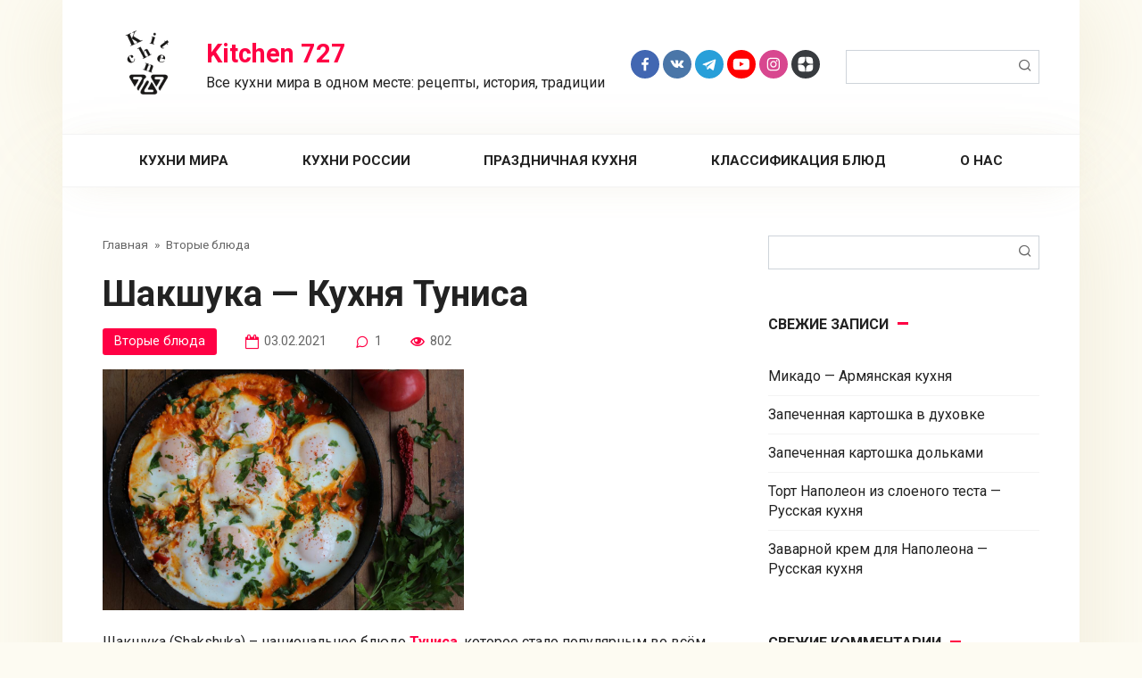

--- FILE ---
content_type: text/html; charset=UTF-8
request_url: http://kitchen.727go.com/shakshuka/
body_size: 20075
content:
<!DOCTYPE html>
<html dir="ltr" lang="ru-RU" prefix="og: https://ogp.me/ns#">
<head>
    <meta charset="UTF-8">
    <meta name="viewport" content="width=device-width, initial-scale=1">
    <title>Классическая шакшука на сковороде. Пошаговый рецепт с фото</title>

		<!-- All in One SEO 4.7.9.1 - aioseo.com -->
	<meta name="description" content="Шакшука (Shakshuka) – традиционное блюдо еврейской кухни. Шакшука представляет собой популярнейшее блюдо из яиц с овощами (помидоры, перец, лук, чеснок) и ..." />
	<meta name="robots" content="max-image-preview:large" />
	<meta name="author" content="kitchen"/>
	<link rel="canonical" href="https://kitchen.727go.com/shakshuka/" />
	<meta name="generator" content="All in One SEO (AIOSEO) 4.7.9.1" />
		<meta property="og:locale" content="ru_RU" />
		<meta property="og:site_name" content="Kitchen 727 - Все кухни мира в одном месте: рецепты, история, традиции" />
		<meta property="og:type" content="article" />
		<meta property="og:title" content="Классическая шакшука на сковороде. Пошаговый рецепт с фото" />
		<meta property="og:description" content="Шакшука (Shakshuka) – традиционное блюдо еврейской кухни. Шакшука представляет собой популярнейшее блюдо из яиц с овощами (помидоры, перец, лук, чеснок) и ..." />
		<meta property="og:url" content="https://kitchen.727go.com/shakshuka/" />
		<meta property="og:image" content="http://kitchen.727go.com/wp-content/uploads/2019/02/photo_2019-09-02_18-29-00.jpg" />
		<meta property="og:image:width" content="1280" />
		<meta property="og:image:height" content="853" />
		<meta property="article:published_time" content="2021-02-03T05:42:26+00:00" />
		<meta property="article:modified_time" content="2025-05-22T14:34:54+00:00" />
		<meta name="twitter:card" content="summary" />
		<meta name="twitter:title" content="Классическая шакшука на сковороде. Пошаговый рецепт с фото" />
		<meta name="twitter:description" content="Шакшука (Shakshuka) – традиционное блюдо еврейской кухни. Шакшука представляет собой популярнейшее блюдо из яиц с овощами (помидоры, перец, лук, чеснок) и ..." />
		<meta name="twitter:image" content="https://kitchen.727go.com/wp-content/uploads/2019/02/photo_2019-09-02_18-29-00.jpg" />
		<script type="application/ld+json" class="aioseo-schema">
			{"@context":"https:\/\/schema.org","@graph":[{"@type":"BlogPosting","@id":"https:\/\/kitchen.727go.com\/shakshuka\/#blogposting","name":"\u041a\u043b\u0430\u0441\u0441\u0438\u0447\u0435\u0441\u043a\u0430\u044f \u0448\u0430\u043a\u0448\u0443\u043a\u0430 \u043d\u0430 \u0441\u043a\u043e\u0432\u043e\u0440\u043e\u0434\u0435. \u041f\u043e\u0448\u0430\u0433\u043e\u0432\u044b\u0439 \u0440\u0435\u0446\u0435\u043f\u0442 \u0441 \u0444\u043e\u0442\u043e","headline":"\u0428\u0430\u043a\u0448\u0443\u043a\u0430 &#8212; \u041a\u0443\u0445\u043d\u044f \u0422\u0443\u043d\u0438\u0441\u0430","author":{"@id":"https:\/\/kitchen.727go.com\/author\/kitchen\/#author"},"publisher":{"@id":"https:\/\/kitchen.727go.com\/#organization"},"image":{"@type":"ImageObject","url":"https:\/\/kitchen.727go.com\/wp-content\/uploads\/2019\/02\/photo_2019-09-02_18-29-00.jpg","width":1280,"height":853},"datePublished":"2021-02-03T08:42:26+03:00","dateModified":"2025-05-22T17:34:54+03:00","inLanguage":"ru-RU","commentCount":1,"mainEntityOfPage":{"@id":"https:\/\/kitchen.727go.com\/shakshuka\/#webpage"},"isPartOf":{"@id":"https:\/\/kitchen.727go.com\/shakshuka\/#webpage"},"articleSection":"\u0412\u0442\u043e\u0440\u044b\u0435 \u0431\u043b\u044e\u0434\u0430, \u0418\u0437\u043e\u0431\u0440\u0430\u0436\u0435\u043d\u0438\u0435, \u0412\u043e\u0434\u0430, \u0417\u0438\u0440\u0430, \u041a\u043e\u0440\u0438\u0430\u043d\u0434\u0440, \u041b\u0443\u043a \u0440\u0435\u043f\u0447\u0430\u0442\u044b\u0439, \u041c\u0430\u0441\u043b\u043e \u043e\u043b\u0438\u0432\u043a\u043e\u0432\u043e\u0435, \u041e\u0441\u0442\u0440\u044b\u0439 \u0437\u0435\u043b\u0435\u043d\u044b\u0439 \u043f\u0435\u0440\u0435\u0446, \u041f\u0435\u0440\u0435\u0446 \u0431\u043e\u043b\u0433\u0430\u0440\u0441\u043a\u0438\u0439, \u041f\u043e\u043c\u0438\u0434\u043e\u0440\u044b, \u0421\u043e\u043b\u044c, \u0422\u043c\u0438\u043d, \u0422\u043e\u043c\u0430\u0442\u043d\u0430\u044f \u043f\u0430\u0441\u0442\u0430, \u0425\u0430\u0440\u0438\u0441\u0441\u0430, \u0427\u0435\u0441\u043d\u043e\u043a, \u042f\u0439\u0446\u043e \u043a\u0443\u0440\u0438\u043d\u043e\u0435"},{"@type":"BreadcrumbList","@id":"https:\/\/kitchen.727go.com\/shakshuka\/#breadcrumblist","itemListElement":[{"@type":"ListItem","@id":"https:\/\/kitchen.727go.com\/#listItem","position":1,"name":"\u0413\u043b\u0430\u0432\u043d\u0430\u044f \u0441\u0442\u0440\u0430\u043d\u0438\u0446\u0430","item":"https:\/\/kitchen.727go.com\/","nextItem":{"@type":"ListItem","@id":"https:\/\/kitchen.727go.com\/shakshuka\/#listItem","name":"\u0428\u0430\u043a\u0448\u0443\u043a\u0430 - \u041a\u0443\u0445\u043d\u044f \u0422\u0443\u043d\u0438\u0441\u0430"}},{"@type":"ListItem","@id":"https:\/\/kitchen.727go.com\/shakshuka\/#listItem","position":2,"name":"\u0428\u0430\u043a\u0448\u0443\u043a\u0430 - \u041a\u0443\u0445\u043d\u044f \u0422\u0443\u043d\u0438\u0441\u0430","previousItem":{"@type":"ListItem","@id":"https:\/\/kitchen.727go.com\/#listItem","name":"\u0413\u043b\u0430\u0432\u043d\u0430\u044f \u0441\u0442\u0440\u0430\u043d\u0438\u0446\u0430"}}]},{"@type":"Organization","@id":"https:\/\/kitchen.727go.com\/#organization","name":"Kitchen 727","description":"\u0412\u0441\u0435 \u043a\u0443\u0445\u043d\u0438 \u043c\u0438\u0440\u0430 \u0432 \u043e\u0434\u043d\u043e\u043c \u043c\u0435\u0441\u0442\u0435: \u0440\u0435\u0446\u0435\u043f\u0442\u044b, \u0438\u0441\u0442\u043e\u0440\u0438\u044f, \u0442\u0440\u0430\u0434\u0438\u0446\u0438\u0438","url":"https:\/\/kitchen.727go.com\/"},{"@type":"Person","@id":"https:\/\/kitchen.727go.com\/author\/kitchen\/#author","url":"https:\/\/kitchen.727go.com\/author\/kitchen\/","name":"kitchen","image":{"@type":"ImageObject","@id":"https:\/\/kitchen.727go.com\/shakshuka\/#authorImage","url":"http:\/\/2.gravatar.com\/avatar\/5ca641b18c47c43a1e5f19c72d34100d?s=96&d=mm&r=g","width":96,"height":96,"caption":"kitchen"}},{"@type":"WebPage","@id":"https:\/\/kitchen.727go.com\/shakshuka\/#webpage","url":"https:\/\/kitchen.727go.com\/shakshuka\/","name":"\u041a\u043b\u0430\u0441\u0441\u0438\u0447\u0435\u0441\u043a\u0430\u044f \u0448\u0430\u043a\u0448\u0443\u043a\u0430 \u043d\u0430 \u0441\u043a\u043e\u0432\u043e\u0440\u043e\u0434\u0435. \u041f\u043e\u0448\u0430\u0433\u043e\u0432\u044b\u0439 \u0440\u0435\u0446\u0435\u043f\u0442 \u0441 \u0444\u043e\u0442\u043e","description":"\u0428\u0430\u043a\u0448\u0443\u043a\u0430 (Shakshuka) \u2013 \u0442\u0440\u0430\u0434\u0438\u0446\u0438\u043e\u043d\u043d\u043e\u0435 \u0431\u043b\u044e\u0434\u043e \u0435\u0432\u0440\u0435\u0439\u0441\u043a\u043e\u0439 \u043a\u0443\u0445\u043d\u0438. \u0428\u0430\u043a\u0448\u0443\u043a\u0430 \u043f\u0440\u0435\u0434\u0441\u0442\u0430\u0432\u043b\u044f\u0435\u0442 \u0441\u043e\u0431\u043e\u0439 \u043f\u043e\u043f\u0443\u043b\u044f\u0440\u043d\u0435\u0439\u0448\u0435\u0435 \u0431\u043b\u044e\u0434\u043e \u0438\u0437 \u044f\u0438\u0446 \u0441 \u043e\u0432\u043e\u0449\u0430\u043c\u0438 (\u043f\u043e\u043c\u0438\u0434\u043e\u0440\u044b, \u043f\u0435\u0440\u0435\u0446, \u043b\u0443\u043a, \u0447\u0435\u0441\u043d\u043e\u043a) \u0438 ...","inLanguage":"ru-RU","isPartOf":{"@id":"https:\/\/kitchen.727go.com\/#website"},"breadcrumb":{"@id":"https:\/\/kitchen.727go.com\/shakshuka\/#breadcrumblist"},"author":{"@id":"https:\/\/kitchen.727go.com\/author\/kitchen\/#author"},"creator":{"@id":"https:\/\/kitchen.727go.com\/author\/kitchen\/#author"},"image":{"@type":"ImageObject","url":"https:\/\/kitchen.727go.com\/wp-content\/uploads\/2019\/02\/photo_2019-09-02_18-29-00.jpg","@id":"https:\/\/kitchen.727go.com\/shakshuka\/#mainImage","width":1280,"height":853},"primaryImageOfPage":{"@id":"https:\/\/kitchen.727go.com\/shakshuka\/#mainImage"},"datePublished":"2021-02-03T08:42:26+03:00","dateModified":"2025-05-22T17:34:54+03:00"},{"@type":"WebSite","@id":"https:\/\/kitchen.727go.com\/#website","url":"https:\/\/kitchen.727go.com\/","name":"Kitchen 727","description":"\u0412\u0441\u0435 \u043a\u0443\u0445\u043d\u0438 \u043c\u0438\u0440\u0430 \u0432 \u043e\u0434\u043d\u043e\u043c \u043c\u0435\u0441\u0442\u0435: \u0440\u0435\u0446\u0435\u043f\u0442\u044b, \u0438\u0441\u0442\u043e\u0440\u0438\u044f, \u0442\u0440\u0430\u0434\u0438\u0446\u0438\u0438","inLanguage":"ru-RU","publisher":{"@id":"https:\/\/kitchen.727go.com\/#organization"}}]}
		</script>
		<!-- All in One SEO -->

<link rel='dns-prefetch' href='//fonts.googleapis.com' />
<link rel="alternate" type="application/rss+xml" title="Kitchen 727 &raquo; Лента комментариев к &laquo;Шакшука &#8212; Кухня Туниса&raquo;" href="https://kitchen.727go.com/shakshuka/feed/" />
<script type="text/javascript">
/* <![CDATA[ */
window._wpemojiSettings = {"baseUrl":"https:\/\/s.w.org\/images\/core\/emoji\/15.0.3\/72x72\/","ext":".png","svgUrl":"https:\/\/s.w.org\/images\/core\/emoji\/15.0.3\/svg\/","svgExt":".svg","source":{"concatemoji":"http:\/\/kitchen.727go.com\/wp-includes\/js\/wp-emoji-release.min.js?ver=6.6.4"}};
/*! This file is auto-generated */
!function(i,n){var o,s,e;function c(e){try{var t={supportTests:e,timestamp:(new Date).valueOf()};sessionStorage.setItem(o,JSON.stringify(t))}catch(e){}}function p(e,t,n){e.clearRect(0,0,e.canvas.width,e.canvas.height),e.fillText(t,0,0);var t=new Uint32Array(e.getImageData(0,0,e.canvas.width,e.canvas.height).data),r=(e.clearRect(0,0,e.canvas.width,e.canvas.height),e.fillText(n,0,0),new Uint32Array(e.getImageData(0,0,e.canvas.width,e.canvas.height).data));return t.every(function(e,t){return e===r[t]})}function u(e,t,n){switch(t){case"flag":return n(e,"\ud83c\udff3\ufe0f\u200d\u26a7\ufe0f","\ud83c\udff3\ufe0f\u200b\u26a7\ufe0f")?!1:!n(e,"\ud83c\uddfa\ud83c\uddf3","\ud83c\uddfa\u200b\ud83c\uddf3")&&!n(e,"\ud83c\udff4\udb40\udc67\udb40\udc62\udb40\udc65\udb40\udc6e\udb40\udc67\udb40\udc7f","\ud83c\udff4\u200b\udb40\udc67\u200b\udb40\udc62\u200b\udb40\udc65\u200b\udb40\udc6e\u200b\udb40\udc67\u200b\udb40\udc7f");case"emoji":return!n(e,"\ud83d\udc26\u200d\u2b1b","\ud83d\udc26\u200b\u2b1b")}return!1}function f(e,t,n){var r="undefined"!=typeof WorkerGlobalScope&&self instanceof WorkerGlobalScope?new OffscreenCanvas(300,150):i.createElement("canvas"),a=r.getContext("2d",{willReadFrequently:!0}),o=(a.textBaseline="top",a.font="600 32px Arial",{});return e.forEach(function(e){o[e]=t(a,e,n)}),o}function t(e){var t=i.createElement("script");t.src=e,t.defer=!0,i.head.appendChild(t)}"undefined"!=typeof Promise&&(o="wpEmojiSettingsSupports",s=["flag","emoji"],n.supports={everything:!0,everythingExceptFlag:!0},e=new Promise(function(e){i.addEventListener("DOMContentLoaded",e,{once:!0})}),new Promise(function(t){var n=function(){try{var e=JSON.parse(sessionStorage.getItem(o));if("object"==typeof e&&"number"==typeof e.timestamp&&(new Date).valueOf()<e.timestamp+604800&&"object"==typeof e.supportTests)return e.supportTests}catch(e){}return null}();if(!n){if("undefined"!=typeof Worker&&"undefined"!=typeof OffscreenCanvas&&"undefined"!=typeof URL&&URL.createObjectURL&&"undefined"!=typeof Blob)try{var e="postMessage("+f.toString()+"("+[JSON.stringify(s),u.toString(),p.toString()].join(",")+"));",r=new Blob([e],{type:"text/javascript"}),a=new Worker(URL.createObjectURL(r),{name:"wpTestEmojiSupports"});return void(a.onmessage=function(e){c(n=e.data),a.terminate(),t(n)})}catch(e){}c(n=f(s,u,p))}t(n)}).then(function(e){for(var t in e)n.supports[t]=e[t],n.supports.everything=n.supports.everything&&n.supports[t],"flag"!==t&&(n.supports.everythingExceptFlag=n.supports.everythingExceptFlag&&n.supports[t]);n.supports.everythingExceptFlag=n.supports.everythingExceptFlag&&!n.supports.flag,n.DOMReady=!1,n.readyCallback=function(){n.DOMReady=!0}}).then(function(){return e}).then(function(){var e;n.supports.everything||(n.readyCallback(),(e=n.source||{}).concatemoji?t(e.concatemoji):e.wpemoji&&e.twemoji&&(t(e.twemoji),t(e.wpemoji)))}))}((window,document),window._wpemojiSettings);
/* ]]> */
</script>
<style id='wp-emoji-styles-inline-css' type='text/css'>

	img.wp-smiley, img.emoji {
		display: inline !important;
		border: none !important;
		box-shadow: none !important;
		height: 1em !important;
		width: 1em !important;
		margin: 0 0.07em !important;
		vertical-align: -0.1em !important;
		background: none !important;
		padding: 0 !important;
	}
</style>
<link rel='stylesheet' id='wp-block-library-css' href='http://kitchen.727go.com/wp-includes/css/dist/block-library/style.min.css?ver=6.6.4'  media='all' />
<style id='classic-theme-styles-inline-css' type='text/css'>
/*! This file is auto-generated */
.wp-block-button__link{color:#fff;background-color:#32373c;border-radius:9999px;box-shadow:none;text-decoration:none;padding:calc(.667em + 2px) calc(1.333em + 2px);font-size:1.125em}.wp-block-file__button{background:#32373c;color:#fff;text-decoration:none}
</style>
<style id='global-styles-inline-css' type='text/css'>
:root{--wp--preset--aspect-ratio--square: 1;--wp--preset--aspect-ratio--4-3: 4/3;--wp--preset--aspect-ratio--3-4: 3/4;--wp--preset--aspect-ratio--3-2: 3/2;--wp--preset--aspect-ratio--2-3: 2/3;--wp--preset--aspect-ratio--16-9: 16/9;--wp--preset--aspect-ratio--9-16: 9/16;--wp--preset--color--black: #000000;--wp--preset--color--cyan-bluish-gray: #abb8c3;--wp--preset--color--white: #ffffff;--wp--preset--color--pale-pink: #f78da7;--wp--preset--color--vivid-red: #cf2e2e;--wp--preset--color--luminous-vivid-orange: #ff6900;--wp--preset--color--luminous-vivid-amber: #fcb900;--wp--preset--color--light-green-cyan: #7bdcb5;--wp--preset--color--vivid-green-cyan: #00d084;--wp--preset--color--pale-cyan-blue: #8ed1fc;--wp--preset--color--vivid-cyan-blue: #0693e3;--wp--preset--color--vivid-purple: #9b51e0;--wp--preset--gradient--vivid-cyan-blue-to-vivid-purple: linear-gradient(135deg,rgba(6,147,227,1) 0%,rgb(155,81,224) 100%);--wp--preset--gradient--light-green-cyan-to-vivid-green-cyan: linear-gradient(135deg,rgb(122,220,180) 0%,rgb(0,208,130) 100%);--wp--preset--gradient--luminous-vivid-amber-to-luminous-vivid-orange: linear-gradient(135deg,rgba(252,185,0,1) 0%,rgba(255,105,0,1) 100%);--wp--preset--gradient--luminous-vivid-orange-to-vivid-red: linear-gradient(135deg,rgba(255,105,0,1) 0%,rgb(207,46,46) 100%);--wp--preset--gradient--very-light-gray-to-cyan-bluish-gray: linear-gradient(135deg,rgb(238,238,238) 0%,rgb(169,184,195) 100%);--wp--preset--gradient--cool-to-warm-spectrum: linear-gradient(135deg,rgb(74,234,220) 0%,rgb(151,120,209) 20%,rgb(207,42,186) 40%,rgb(238,44,130) 60%,rgb(251,105,98) 80%,rgb(254,248,76) 100%);--wp--preset--gradient--blush-light-purple: linear-gradient(135deg,rgb(255,206,236) 0%,rgb(152,150,240) 100%);--wp--preset--gradient--blush-bordeaux: linear-gradient(135deg,rgb(254,205,165) 0%,rgb(254,45,45) 50%,rgb(107,0,62) 100%);--wp--preset--gradient--luminous-dusk: linear-gradient(135deg,rgb(255,203,112) 0%,rgb(199,81,192) 50%,rgb(65,88,208) 100%);--wp--preset--gradient--pale-ocean: linear-gradient(135deg,rgb(255,245,203) 0%,rgb(182,227,212) 50%,rgb(51,167,181) 100%);--wp--preset--gradient--electric-grass: linear-gradient(135deg,rgb(202,248,128) 0%,rgb(113,206,126) 100%);--wp--preset--gradient--midnight: linear-gradient(135deg,rgb(2,3,129) 0%,rgb(40,116,252) 100%);--wp--preset--font-size--small: 13px;--wp--preset--font-size--medium: 20px;--wp--preset--font-size--large: 36px;--wp--preset--font-size--x-large: 42px;--wp--preset--spacing--20: 0.44rem;--wp--preset--spacing--30: 0.67rem;--wp--preset--spacing--40: 1rem;--wp--preset--spacing--50: 1.5rem;--wp--preset--spacing--60: 2.25rem;--wp--preset--spacing--70: 3.38rem;--wp--preset--spacing--80: 5.06rem;--wp--preset--shadow--natural: 6px 6px 9px rgba(0, 0, 0, 0.2);--wp--preset--shadow--deep: 12px 12px 50px rgba(0, 0, 0, 0.4);--wp--preset--shadow--sharp: 6px 6px 0px rgba(0, 0, 0, 0.2);--wp--preset--shadow--outlined: 6px 6px 0px -3px rgba(255, 255, 255, 1), 6px 6px rgba(0, 0, 0, 1);--wp--preset--shadow--crisp: 6px 6px 0px rgba(0, 0, 0, 1);}:where(.is-layout-flex){gap: 0.5em;}:where(.is-layout-grid){gap: 0.5em;}body .is-layout-flex{display: flex;}.is-layout-flex{flex-wrap: wrap;align-items: center;}.is-layout-flex > :is(*, div){margin: 0;}body .is-layout-grid{display: grid;}.is-layout-grid > :is(*, div){margin: 0;}:where(.wp-block-columns.is-layout-flex){gap: 2em;}:where(.wp-block-columns.is-layout-grid){gap: 2em;}:where(.wp-block-post-template.is-layout-flex){gap: 1.25em;}:where(.wp-block-post-template.is-layout-grid){gap: 1.25em;}.has-black-color{color: var(--wp--preset--color--black) !important;}.has-cyan-bluish-gray-color{color: var(--wp--preset--color--cyan-bluish-gray) !important;}.has-white-color{color: var(--wp--preset--color--white) !important;}.has-pale-pink-color{color: var(--wp--preset--color--pale-pink) !important;}.has-vivid-red-color{color: var(--wp--preset--color--vivid-red) !important;}.has-luminous-vivid-orange-color{color: var(--wp--preset--color--luminous-vivid-orange) !important;}.has-luminous-vivid-amber-color{color: var(--wp--preset--color--luminous-vivid-amber) !important;}.has-light-green-cyan-color{color: var(--wp--preset--color--light-green-cyan) !important;}.has-vivid-green-cyan-color{color: var(--wp--preset--color--vivid-green-cyan) !important;}.has-pale-cyan-blue-color{color: var(--wp--preset--color--pale-cyan-blue) !important;}.has-vivid-cyan-blue-color{color: var(--wp--preset--color--vivid-cyan-blue) !important;}.has-vivid-purple-color{color: var(--wp--preset--color--vivid-purple) !important;}.has-black-background-color{background-color: var(--wp--preset--color--black) !important;}.has-cyan-bluish-gray-background-color{background-color: var(--wp--preset--color--cyan-bluish-gray) !important;}.has-white-background-color{background-color: var(--wp--preset--color--white) !important;}.has-pale-pink-background-color{background-color: var(--wp--preset--color--pale-pink) !important;}.has-vivid-red-background-color{background-color: var(--wp--preset--color--vivid-red) !important;}.has-luminous-vivid-orange-background-color{background-color: var(--wp--preset--color--luminous-vivid-orange) !important;}.has-luminous-vivid-amber-background-color{background-color: var(--wp--preset--color--luminous-vivid-amber) !important;}.has-light-green-cyan-background-color{background-color: var(--wp--preset--color--light-green-cyan) !important;}.has-vivid-green-cyan-background-color{background-color: var(--wp--preset--color--vivid-green-cyan) !important;}.has-pale-cyan-blue-background-color{background-color: var(--wp--preset--color--pale-cyan-blue) !important;}.has-vivid-cyan-blue-background-color{background-color: var(--wp--preset--color--vivid-cyan-blue) !important;}.has-vivid-purple-background-color{background-color: var(--wp--preset--color--vivid-purple) !important;}.has-black-border-color{border-color: var(--wp--preset--color--black) !important;}.has-cyan-bluish-gray-border-color{border-color: var(--wp--preset--color--cyan-bluish-gray) !important;}.has-white-border-color{border-color: var(--wp--preset--color--white) !important;}.has-pale-pink-border-color{border-color: var(--wp--preset--color--pale-pink) !important;}.has-vivid-red-border-color{border-color: var(--wp--preset--color--vivid-red) !important;}.has-luminous-vivid-orange-border-color{border-color: var(--wp--preset--color--luminous-vivid-orange) !important;}.has-luminous-vivid-amber-border-color{border-color: var(--wp--preset--color--luminous-vivid-amber) !important;}.has-light-green-cyan-border-color{border-color: var(--wp--preset--color--light-green-cyan) !important;}.has-vivid-green-cyan-border-color{border-color: var(--wp--preset--color--vivid-green-cyan) !important;}.has-pale-cyan-blue-border-color{border-color: var(--wp--preset--color--pale-cyan-blue) !important;}.has-vivid-cyan-blue-border-color{border-color: var(--wp--preset--color--vivid-cyan-blue) !important;}.has-vivid-purple-border-color{border-color: var(--wp--preset--color--vivid-purple) !important;}.has-vivid-cyan-blue-to-vivid-purple-gradient-background{background: var(--wp--preset--gradient--vivid-cyan-blue-to-vivid-purple) !important;}.has-light-green-cyan-to-vivid-green-cyan-gradient-background{background: var(--wp--preset--gradient--light-green-cyan-to-vivid-green-cyan) !important;}.has-luminous-vivid-amber-to-luminous-vivid-orange-gradient-background{background: var(--wp--preset--gradient--luminous-vivid-amber-to-luminous-vivid-orange) !important;}.has-luminous-vivid-orange-to-vivid-red-gradient-background{background: var(--wp--preset--gradient--luminous-vivid-orange-to-vivid-red) !important;}.has-very-light-gray-to-cyan-bluish-gray-gradient-background{background: var(--wp--preset--gradient--very-light-gray-to-cyan-bluish-gray) !important;}.has-cool-to-warm-spectrum-gradient-background{background: var(--wp--preset--gradient--cool-to-warm-spectrum) !important;}.has-blush-light-purple-gradient-background{background: var(--wp--preset--gradient--blush-light-purple) !important;}.has-blush-bordeaux-gradient-background{background: var(--wp--preset--gradient--blush-bordeaux) !important;}.has-luminous-dusk-gradient-background{background: var(--wp--preset--gradient--luminous-dusk) !important;}.has-pale-ocean-gradient-background{background: var(--wp--preset--gradient--pale-ocean) !important;}.has-electric-grass-gradient-background{background: var(--wp--preset--gradient--electric-grass) !important;}.has-midnight-gradient-background{background: var(--wp--preset--gradient--midnight) !important;}.has-small-font-size{font-size: var(--wp--preset--font-size--small) !important;}.has-medium-font-size{font-size: var(--wp--preset--font-size--medium) !important;}.has-large-font-size{font-size: var(--wp--preset--font-size--large) !important;}.has-x-large-font-size{font-size: var(--wp--preset--font-size--x-large) !important;}
:where(.wp-block-post-template.is-layout-flex){gap: 1.25em;}:where(.wp-block-post-template.is-layout-grid){gap: 1.25em;}
:where(.wp-block-columns.is-layout-flex){gap: 2em;}:where(.wp-block-columns.is-layout-grid){gap: 2em;}
:root :where(.wp-block-pullquote){font-size: 1.5em;line-height: 1.6;}
</style>
<link rel='stylesheet' id='google-fonts-css' href='https://fonts.googleapis.com/css?family=Roboto%3A400%2C400i%2C700&#038;subset=cyrillic&#038;display=swap&#038;ver=6.6.4'  media='all' />
<link rel='stylesheet' id='cook-it-style-css' href='http://kitchen.727go.com/wp-content/themes/cook-it/assets/css/style.min.css?ver=2.1.8'  media='all' />
<link rel='stylesheet' id='rating_style-css' href='http://kitchen.727go.com/wp-content/plugins/all-in-one-schemaorg-rich-snippets/css/jquery.rating.css?ver=1.0'  media='all' />
<link rel='stylesheet' id='bsf_style-css' href='http://kitchen.727go.com/wp-content/plugins/all-in-one-schemaorg-rich-snippets/css/style.css?ver=1.0'  media='all' />
<script type="text/javascript" src="http://kitchen.727go.com/wp-includes/js/jquery/jquery.min.js?ver=3.7.1" id="jquery-core-js"></script>
<script type="text/javascript" src="http://kitchen.727go.com/wp-includes/js/jquery/jquery-migrate.min.js?ver=3.4.1" id="jquery-migrate-js"></script>
<script type="text/javascript" src="http://kitchen.727go.com/wp-content/plugins/all-in-one-schemaorg-rich-snippets/js/jquery.rating.min.js" id="jquery_rating-js"></script>
<link rel="https://api.w.org/" href="https://kitchen.727go.com/wp-json/" /><link rel="alternate" title="JSON" type="application/json" href="https://kitchen.727go.com/wp-json/wp/v2/posts/6778" /><link rel="EditURI" type="application/rsd+xml" title="RSD" href="https://kitchen.727go.com/xmlrpc.php?rsd" />
<meta name="generator" content="WordPress 6.6.4" />
<link rel='shortlink' href='https://kitchen.727go.com/?p=6778' />
<link rel="alternate" title="oEmbed (JSON)" type="application/json+oembed" href="https://kitchen.727go.com/wp-json/oembed/1.0/embed?url=https%3A%2F%2Fkitchen.727go.com%2Fshakshuka%2F" />
<link rel="alternate" title="oEmbed (XML)" type="text/xml+oembed" href="https://kitchen.727go.com/wp-json/oembed/1.0/embed?url=https%3A%2F%2Fkitchen.727go.com%2Fshakshuka%2F&#038;format=xml" />
<script type="text/javascript">var ajaxurl = "https://kitchen.727go.com/wp-admin/admin-ajax.php";</script><link rel="preload" href="http://kitchen.727go.com/wp-content/themes/cook-it/assets/fonts/icomoon.ttf" as="font" crossorigin>
    <style>.page-separator, .pagination .current, .pagination a.page-numbers:hover, .btn, .comment-respond .form-submit input, .mob-hamburger span, .page-links__item, .comment-respond .form-submit .submit{background-color:#ff0044}.card-slider__category, .card-slider-container .swiper-pagination-bullet-active,.entry-category a, .widget-header:after, .widget-article--normal .widget-article__image .widget-article__category a, .ingredients-serves:hover, .entry-content ul:not([class])>li:before, .entry-content ul.wp-block-list>li:before, .home-text ul:not([class])>li:before, .home-text ul.wp-block-list>li:before, .page-content ul:not([class])>li:before, .page-content ul.wp-block-list>li:before, .taxonomy-description ul:not([class])>li:before, .taxonomy-description ul.wp-block-list>li:before, .site-navigation ul li a:before, .site-navigation ul li .removed-link:before, .footer-navigation ul li a:before, .footer-navigation ul li .removed-link:before{background-color:#ff0044}.spoiler-box, .mob-hamburger, .inp:focus, .search-form__text:focus, .entry-content blockquote:not(.wpremark),
        .input:focus, input[type=color]:focus, input[type=date]:focus, input[type=datetime-local]:focus, input[type=datetime]:focus, input[type=email]:focus, input[type=month]:focus, input[type=number]:focus, input[type=password]:focus, input[type=range]:focus, input[type=search]:focus, input[type=tel]:focus, input[type=text]:focus, input[type=time]:focus, input[type=url]:focus, input[type=week]:focus, select:focus, textarea:focus{border-color:#ff0044 !important}.entry-content blockquote:before, .spoiler-box__title:after, .site-navigation ul li.menu-item-has-children>a:after, .site-navigation ul li.menu-item-has-children>.removed-link:after, .footer-navigation ul li.menu-item-has-children>a:after, .footer-navigation ul li.menu-item-has-children>.removed-link:after{color:#ff0044}.meta-author:before, .meta-comments:before, .meta-cooking-time:before, .meta-date:before, .meta-play:before, .meta-print:before, .meta-serves:before, .meta-views:before, .widget_categories ul li a:before, .widget_nav_menu ul li a:before, .nutritional__header, .star-rating-item.hover,
        .star-rating--score-1:not(.hover) .star-rating-item:nth-child(1),
        .star-rating--score-2:not(.hover) .star-rating-item:nth-child(1), .star-rating--score-2:not(.hover) .star-rating-item:nth-child(2),
        .star-rating--score-3:not(.hover) .star-rating-item:nth-child(1), .star-rating--score-3:not(.hover) .star-rating-item:nth-child(2), .star-rating--score-3:not(.hover) .star-rating-item:nth-child(3),
        .star-rating--score-4:not(.hover) .star-rating-item:nth-child(1), .star-rating--score-4:not(.hover) .star-rating-item:nth-child(2), .star-rating--score-4:not(.hover) .star-rating-item:nth-child(3), .star-rating--score-4:not(.hover) .star-rating-item:nth-child(4),
        .star-rating--score-5:not(.hover) .star-rating-item:nth-child(1), .star-rating--score-5:not(.hover) .star-rating-item:nth-child(2), .star-rating--score-5:not(.hover) .star-rating-item:nth-child(3), .star-rating--score-5:not(.hover) .star-rating-item:nth-child(4), .star-rating--score-5:not(.hover) .star-rating-item:nth-child(5){color:#ff0044}a, .spanlink, .comment-reply-link, .pseudo-link, .cook-pseudo-link, .widget_calendar a, .widget_recent_comments a, .child-categories ul li a{color:#ff0044}.child-categories ul li a{border-color:#ff0044}.site-title, .site-title a{color:#ff0044}</style>
<style type="text/css">.recentcomments a{display:inline !important;padding:0 !important;margin:0 !important;}</style><link rel="icon" href="https://kitchen.727go.com/wp-content/uploads/2022/06/cropped-cropped-logotype-kitchen-727-white-background-32x32.jpg" sizes="32x32" />
<link rel="icon" href="https://kitchen.727go.com/wp-content/uploads/2022/06/cropped-cropped-logotype-kitchen-727-white-background-192x192.jpg" sizes="192x192" />
<link rel="apple-touch-icon" href="https://kitchen.727go.com/wp-content/uploads/2022/06/cropped-cropped-logotype-kitchen-727-white-background-180x180.jpg" />
<meta name="msapplication-TileImage" content="https://kitchen.727go.com/wp-content/uploads/2022/06/cropped-cropped-logotype-kitchen-727-white-background-270x270.jpg" />
<script charset="UTF-8" src="//web.webpushs.com/js/push/11286b7a226e8b518e2bcf82a7593cc1_1.js" async></script>       <!-- Yandex.RTB -->
<script>window.yaContextCb=window.yaContextCb||[]</script>
<script src="https://yandex.ru/ads/system/context.js" async></script>
	<!-- Yandex.Metrika counter -->
<script type="text/javascript" >
   (function(m,e,t,r,i,k,a){m[i]=m[i]||function(){(m[i].a=m[i].a||[]).push(arguments)};
   m[i].l=1*new Date();
   for (var j = 0; j < document.scripts.length; j++) {if (document.scripts[j].src === r) { return; }}
   k=e.createElement(t),a=e.getElementsByTagName(t)[0],k.async=1,k.src=r,a.parentNode.insertBefore(k,a)})
   (window, document, "script", "https://mc.yandex.ru/metrika/tag.js", "ym");

   ym(66374395, "init", {
        clickmap:true,
        trackLinks:true,
        accurateTrackBounce:true,
        webvisor:true
   });
</script>
<noscript><div><img src="https://mc.yandex.ru/watch/66374395" style="position:absolute; left:-9999px;" alt="" /></div></noscript>
<!-- /Yandex.Metrika counter -->
<!-- Google tag (gtag.js) -->
<script async src="https://www.googletagmanager.com/gtag/js?id=G-T0H6R0NB6B"></script>
<script>
  window.dataLayer = window.dataLayer || [];
  function gtag(){dataLayer.push(arguments);}
  gtag('js', new Date());

  gtag('config', 'G-T0H6R0NB6B');
</script>
<link rel="icon" type="image/png" href="/my-favicon/favicon-96x96.png" sizes="96x96" />
<link rel="icon" type="image/svg+xml" href="/my-favicon/favicon.svg" />
<link rel="shortcut icon" href="/my-favicon/favicon.ico" />
<link rel="apple-touch-icon" sizes="180x180" href="/my-favicon/apple-touch-icon.png" />
<link rel="manifest" href="/my-favicon/site.webmanifest" />	
</head>

<body class="post-template-default single single-post postid-6778 single-format-image sidebar-right">



<div id="page" class="site">
	<a class="skip-link screen-reader-text" href="#main"><!--noindex-->Перейти к контенту<!--/noindex--></a>

    

<header id="masthead" class="site-header fixed" itemscope itemtype="http://schema.org/WPHeader">
    <div class="site-header-inner full">

        
<div class="site-branding">

    <div class="site-logotype"><a href="https://kitchen.727go.com/"><img src="https://kitchen.727go.com/wp-content/uploads/2025/01/logotype-kitchen-727-black.png" width="1200" height="1200" alt="Kitchen 727"></a></div><div class="site-branding__body"><div class="site-title"><a href="https://kitchen.727go.com/">Kitchen 727</a></div><p class="site-description">Все кухни мира в одном месте: рецепты, история, традиции</p></div>
</div>
        

        
    <div class="social-links">
        <div class="social-buttons social-buttons--square social-buttons--circle">

            <span class="social-button social-button--facebook js-link" data-href="aHR0cHM6Ly93d3cuZmFjZWJvb2suY29tL0tpdGNoZW43Mjc=" data-target="_blank"></span><span class="social-button social-button--vkontakte js-link" data-href="aHR0cHM6Ly92ay5jb20va2l0Y2hlbjcyNw==" data-target="_blank"></span><span class="social-button social-button--telegram js-link" data-href="aHR0cHM6Ly90Lm1lL2tpdGNoZW43Mjc=" data-target="_blank"></span><span class="social-button social-button--youtube js-link" data-href="aHR0cHM6Ly93d3cueW91dHViZS5jb20vYy9LaXRjaGVuNzI3L2ZlYXR1cmVk" data-target="_blank"></span><span class="social-button social-button--instagram js-link" data-href="aHR0cHM6Ly93d3cuaW5zdGFncmFtLmNvbS9raXRjaGVuXzcyNy8=" data-target="_blank"></span><span class="social-button social-button--yandexzen js-link" data-href="aHR0cHM6Ly9kemVuLnJ1L2tpdGNoZW43Mjc=" data-target="_blank"></span>
        </div>
    </div>


        
        
        
        <div class="humburger js-humburger">
            <span></span>
            <span></span>
            <span></span>
        </div>

                    <div class="header-search">
<form role="search" method="get" id="searchform_5376" action="https://kitchen.727go.com/" class="search-form">
    <label class="screen-reader-text" for="s_5376"><!--noindex-->Поиск: <!--/noindex--></label>
    <input type="text" value="" name="s" id="s_5376" class="search-form__text">
    <button type="submit" id="searchsubmit_5376" class="search-form__submit"></button>
</form></div>
            </div><!--.site-header-inner-->
</header><!--.site-header-->



    
    
    <nav id="site-navigation" class="site-navigation fixed" itemscope itemtype="http://schema.org/SiteNavigationElement">
        <div class="site-navigation-inner full">
            <div class="menu-left-bar-container"><ul id="header_menu" class="b-menu"><li id="menu-item-22" class="menu-item menu-item-type-post_type menu-item-object-page menu-item-22"><a href="https://kitchen.727go.com/world/">Кухни мира</a></li>
<li id="menu-item-742" class="menu-item menu-item-type-post_type menu-item-object-page menu-item-742"><a href="https://kitchen.727go.com/russia/">Кухни России</a></li>
<li id="menu-item-745" class="menu-item menu-item-type-post_type menu-item-object-page menu-item-745"><a href="https://kitchen.727go.com/holiday/">Праздничная кухня</a></li>
<li id="menu-item-902" class="menu-item menu-item-type-post_type menu-item-object-page menu-item-902"><a href="https://kitchen.727go.com/dishes/">Классификация блюд</a></li>
<li id="menu-item-23" class="menu-item menu-item-type-post_type menu-item-object-page menu-item-23"><a href="https://kitchen.727go.com/about/">О нас</a></li>
</ul></div>        </div>
    </nav><!-- #site-navigation -->

    

    
    	
	<div id="content" class="site-content container">

        <div class="b-r b-r--before_site_content"><!-- Yandex.RTB R-A-1633192-1 -->
<div id="yandex_rtb_R-A-1633192-1"></div>
<script>window.yaContextCb.push(()=>{
  Ya.Context.AdvManager.render({
    renderTo: 'yandex_rtb_R-A-1633192-1',
    blockId: 'R-A-1633192-1'
  })
})</script></div>
        <div class="site-content-inner">


    
    <div id="primary" class="content-area" itemscope itemtype="http://schema.org/Recipe">
        <main id="main" class="site-main">

            
            <div class="breadcrumb" itemscope itemtype="http://schema.org/BreadcrumbList"><span class="breadcrumb-item" itemprop="itemListElement" itemscope itemtype="http://schema.org/ListItem"><a href="https://kitchen.727go.com/" itemprop="item"><span itemprop="name">Главная</span></a><meta itemprop="position" content="0"></span> <span class="breadcrumb-separator">»</span> <span class="breadcrumb-item" itemprop="itemListElement" itemscope itemtype="http://schema.org/ListItem"><a href="https://kitchen.727go.com/category/main-dishes/" itemprop="item"><span itemprop="name">Вторые блюда</span></a><meta itemprop="position" content="1"></span></div>
            
<article id="post-6778" class="article-post post-6778 post type-post status-publish format-image has-post-thumbnail  category-main-dishes post_format-post-format-image ingredients-water ingredients-cumin ingredients-coriander ingredients-285 ingredients-533 ingredients-hot-green-pepper ingredients-290 ingredients-tomatoes ingredients-592 ingredients-caraway ingredients-555 ingredients-harissa ingredients-310 ingredients-egg-chicken">

                    <h1 class="entry-title" itemprop="name">Шакшука &#8212; Кухня Туниса</h1>
            

    
                    <div class="entry-meta">
                <span class="entry-category"><a href="https://kitchen.727go.com/category/main-dishes/">Вторые блюда</a></span><span class="meta-date"><time datetime="2021-02-03">03.02.2021</time></span><span class="meta-comments">1</span><span class="meta-views"><span class="js-views-count" data-post_id="6778">802</span></span>            </div>
        
        
                    <div class="entry-image">
                <img width="405" height="270" src="https://kitchen.727go.com/wp-content/uploads/2019/02/photo_2019-09-02_18-29-00.jpg" class="attachment-thumb-big size-thumb-big wp-post-image" alt="" itemprop="image" decoding="async" fetchpriority="high" srcset="https://kitchen.727go.com/wp-content/uploads/2019/02/photo_2019-09-02_18-29-00.jpg 1280w, https://kitchen.727go.com/wp-content/uploads/2019/02/photo_2019-09-02_18-29-00-300x200.jpg 300w, https://kitchen.727go.com/wp-content/uploads/2019/02/photo_2019-09-02_18-29-00-768x512.jpg 768w, https://kitchen.727go.com/wp-content/uploads/2019/02/photo_2019-09-02_18-29-00-1024x682.jpg 1024w, https://kitchen.727go.com/wp-content/uploads/2019/02/photo_2019-09-02_18-29-00-1200x800.jpg 1200w" sizes="(max-width: 405px) 100vw, 405px" />            </div>

            
        
    

    

    <div class="entry-content">
        <p>Шакшука (Shakshuka) – национальное блюдо <strong><a title="Кухня Туниса, блюда, рецепты, история" href="https://kitchen.727go.com/tunisian-cuisine/">Туниса</a></strong>, которое стало популярным во всём Магрибе, на Ближнем Востоке и особенно в <strong><a title="Израильская кухня, блюда, рецепты, история" href="https://kitchen.727go.com/israeli_cuisine/">Израиле</a></strong>.</p>
<p data-pm-slice="1 1 []">Шакшука &#8212; сытное и яркое блюдо из яиц, приготовленных в пряном томатном соусе с перцем, луком, чесноком и специями.</p>
<p>Родиной шакшуки считается Тунис, где она является частью национальной кухни. Оттуда блюдо распространилось в другие страны Магриба, а позже  в Израиль, где приобрело статус одного из главных завтраков.</p>
<p><span itemprop="image" itemscope itemtype="https://schema.org/ImageObject"><img itemprop="url image" decoding="async" class="alignnone size-full wp-image-8387" src="http://kitchen.727go.com/wp-content/uploads/2019/02/photo_2019-09-02_18-29-02.jpg" alt="" width="1280" height="853"  srcset="https://kitchen.727go.com/wp-content/uploads/2019/02/photo_2019-09-02_18-29-02.jpg 1280w, https://kitchen.727go.com/wp-content/uploads/2019/02/photo_2019-09-02_18-29-02-300x200.jpg 300w, https://kitchen.727go.com/wp-content/uploads/2019/02/photo_2019-09-02_18-29-02-768x512.jpg 768w, https://kitchen.727go.com/wp-content/uploads/2019/02/photo_2019-09-02_18-29-02-1024x682.jpg 1024w, https://kitchen.727go.com/wp-content/uploads/2019/02/photo_2019-09-02_18-29-02-1200x800.jpg 1200w" sizes="(max-width: 1280px) 100vw, 1280px" /><meta itemprop="width" content="1280"><meta itemprop="height" content="853"></span></p>
<p>Шакшука готовится на сковороде или в духовке, и в зависимости от региона может включать баклажаны, колбасу, сыр, шпинат или даже нут.</p>
<p data-pm-slice="1 1 []">В самом Тунисе шакшуку часто называют Оджа (Ojja). Существует мнение, что оджа &#8212; особый вариант, который готовится только с чесноком, без лука, тогда как в шакшуке используют оба ингредиента.</p>
<p data-pm-slice="1 1 []">Однако многие тунисцы считают, что это просто два названия одного и того же блюда, и выбор слов зависит от региона и привычки.</p>
<p data-pm-slice="1 1 []"><span itemprop="image" itemscope itemtype="https://schema.org/ImageObject"><img itemprop="url image" decoding="async" class="alignnone size-full wp-image-8385" src="http://kitchen.727go.com/wp-content/uploads/2019/02/photo_2019-09-02_18-27-37.jpg" alt="" width="1280" height="853"  srcset="https://kitchen.727go.com/wp-content/uploads/2019/02/photo_2019-09-02_18-27-37.jpg 1280w, https://kitchen.727go.com/wp-content/uploads/2019/02/photo_2019-09-02_18-27-37-300x200.jpg 300w, https://kitchen.727go.com/wp-content/uploads/2019/02/photo_2019-09-02_18-27-37-768x512.jpg 768w, https://kitchen.727go.com/wp-content/uploads/2019/02/photo_2019-09-02_18-27-37-1024x682.jpg 1024w, https://kitchen.727go.com/wp-content/uploads/2019/02/photo_2019-09-02_18-27-37-1200x800.jpg 1200w" sizes="(max-width: 1280px) 100vw, 1280px" /><meta itemprop="width" content="1280"><meta itemprop="height" content="853"></span></p>
<h3 data-pm-slice="1 1 []"><strong>Советы по приготовлению шакшуки:</strong></h3>
<ul>
<li>
<p data-pm-slice="1 1 []">Традиционно шакшуку подают прямо в сковороде, в которой она готовилась. </p>
</li>
<li>
<p data-pm-slice="1 1 []">Если используете мясистые помидоры, соус получится более насыщенным. Зимой подойдут  качественные консервированные томаты.</p>
</li>
<li>
<p data-pm-slice="1 1 []">В рецепте используется <a title="Харисса — Кухня Туниса" href="https://kitchen.727go.com/harissa/"><strong>харисса</strong></a> &#8212; традиционная острая паста из Туниса, при желании можно воспользоваться проверенным <a title="Харисса — Кухня Туниса" href="https://kitchen.727go.com/harissa/">домашним рецептом</a>.</p>
</li>
</ul>
<p>Ниже мы приводим традиционный тунисский рецепт шакшуки.</p>
<p>&nbsp;</p>
<h2>Видео – Израильская шакшука:</h2>
<p><iframe loading="lazy" title="Как приготовить шакшуку за 10 минут на завтрак" width="500" height="281" src="https://www.youtube.com/embed/o6SCaHg3Vns?feature=oembed" frameborder="0" allow="accelerometer; autoplay; clipboard-write; encrypted-media; gyroscope; picture-in-picture; web-share" referrerpolicy="strict-origin-when-cross-origin" allowfullscreen></iframe></p>
<p>Данное видео предоставлено специально для Kitchen727. Готовит шакшуку и рассказывает автор проекта<a href="https://www.instagram.com/lena_cinturino"> Елена Фоменко</a></p>
<p>Так же вы можете подписаться на <strong><a href="https://www.youtube.com/c/Kitchen727/featured/">наш Youtube-канал</a></strong>, там уже есть интересные видеорецепты из самых разных стран мира.</p>
<div class="b-r b-r--before_ingredients"><!-- Yandex.RTB R-A-1633192-3 -->
<div id="yandex_rtb_R-A-1633192-3"></div>
<p><script>
window.yaContextCb.push(() => {
    Ya.Context.AdvManager.render({
        "blockId": "R-A-1633192-3",
        "renderTo": "yandex_rtb_R-A-1633192-3"
    })
})
</script></div>
<div class="recipe-info">
<div class="ingredients-header">
<div class="ingredients-header__title">Ингредиенты</div>
<div class="ingredients-header__serves">Порции: <span class="ingredients-serves ingredients-serves--minus js-ingredients-serves-minus">–</span><input type="number" min="1" max="100" step="1" class="js-ingredients-serves" value="4" data-serves="4"><span class="ingredients-serves ingredients-serves--plus js-ingredients-serves-plus">+</span><span itemprop="recipeYield" style="display: none;">4</span></div>
</div>
<div class="ingredients js-ingredients">
<ul class="ingredients-list">
<li itemprop="recipeIngredient"><span class="ingredients__name"><a href="https://kitchen.727go.com/ingredients/water/">Вода</a></span> <span class="ingredients__count"><span class="js-ingredient-count" data-count="120">120</span>&nbsp;мл</span></li>
<li itemprop="recipeIngredient"><span class="ingredients__name"><a href="https://kitchen.727go.com/ingredients/egg-chicken/">Яйцо куриное</a></span> <span class="ingredients__count"><span class="js-ingredient-count" data-count="8">8</span>&nbsp;шт</span></li>
<li itemprop="recipeIngredient"><span class="ingredients__name"><a href="https://kitchen.727go.com/ingredients/tomatoes/">Помидор</a></span> <span class="ingredients__count"><span class="js-ingredient-count" data-count="6">6</span>&nbsp;шт</span></li>
<li itemprop="recipeIngredient"><span class="ingredients__name"><a href="https://kitchen.727go.com/ingredients/%d0%bf%d0%b5%d1%80%d0%b5%d1%86-%d0%b1%d0%be%d0%bb%d0%b3%d0%b0%d1%80%d1%81%d0%ba%d0%b8%d0%b9/">Перец болгарский красный</a></span> <span class="ingredients__count"><span class="js-ingredient-count" data-count="1">1</span>&nbsp;шт</span></li>
<li itemprop="recipeIngredient"><span class="ingredients__name"><a href="https://kitchen.727go.com/ingredients/%d0%bf%d0%b5%d1%80%d0%b5%d1%86-%d0%b1%d0%be%d0%bb%d0%b3%d0%b0%d1%80%d1%81%d0%ba%d0%b8%d0%b9/">Перец болгарский зеленый</a></span> <span class="ingredients__count"><span class="js-ingredient-count" data-count="1">1</span>&nbsp;шт</span></li>
<li itemprop="recipeIngredient"><span class="ingredients__name"><a href="https://kitchen.727go.com/ingredients/hot-green-pepper/">Острый зеленый перец</a></span> <span class="ingredients__count"><span class="js-ingredient-count" data-count="1">1</span>&nbsp;шт</span></li>
<li itemprop="recipeIngredient"><span class="ingredients__name"><a href="https://kitchen.727go.com/ingredients/%d0%bb%d1%83%d0%ba-%d1%80%d0%b5%d0%bf%d1%87%d0%b0%d1%82%d1%8b%d0%b9/">Лук репчатый</a></span> <span class="ingredients__count"><span class="js-ingredient-count" data-count="1">1</span>&nbsp;шт</span></li>
<li itemprop="recipeIngredient"><span class="ingredients__name"><a href="https://kitchen.727go.com/ingredients/%d1%87%d0%b5%d1%81%d0%bd%d0%be%d0%ba/">Чеснок</a></span> <span class="ingredients__count"><span class="js-ingredient-count" data-count="2">2</span>&nbsp;зубчика</span></li>
<li itemprop="recipeIngredient"><span class="ingredients__name"><a href="https://kitchen.727go.com/ingredients/%d0%bc%d0%b0%d1%81%d0%bb%d0%be-%d0%be%d0%bb%d0%b8%d0%b2%d0%ba%d0%be%d0%b2%d0%be%d0%b5/">Масло оливковое</a></span> <span class="ingredients__count"><span class="js-ingredient-count" data-count="6">6</span>&nbsp;ст. ложек</span></li>
<li itemprop="recipeIngredient"><span class="ingredients__name"><a href="https://kitchen.727go.com/ingredients/%d1%82%d0%be%d0%bc%d0%b0%d1%82%d0%bd%d0%b0%d1%8f-%d0%bf%d0%b0%d1%81%d1%82%d0%b0/">Томатная паста</a></span> <span class="ingredients__count"><span class="js-ingredient-count" data-count="2">2</span>&nbsp;ст. ложки</span></li>
<li itemprop="recipeIngredient"><span class="ingredients__name"><a href="https://kitchen.727go.com/ingredients/harissa/">Харисса</a></span> <span class="ingredients__count"><span class="js-ingredient-count" data-count="1">1</span>&nbsp;ст. ложка</span></li>
<li itemprop="recipeIngredient"><span class="ingredients__name"><a href="https://kitchen.727go.com/ingredients/cumin/">Зира молотая</a></span> <span class="ingredients__count"><span class="js-ingredient-count" data-count="0.5">½</span>&nbsp;ч. ложки</span></li>
<li itemprop="recipeIngredient"><span class="ingredients__name"><a href="https://kitchen.727go.com/ingredients/coriander/">Кориандр молотый</a></span> <span class="ingredients__count"><span class="js-ingredient-count" data-count="0.5">½</span>&nbsp;ч. ложки</span></li>
<li itemprop="recipeIngredient"><span class="ingredients__name"><a href="https://kitchen.727go.com/ingredients/caraway/">Тмин</a></span> <span class="ingredients__count"><span class="js-ingredient-count" data-count="1">1</span>&nbsp;щепотка</span></li>
<li itemprop="recipeIngredient"><span class="ingredients__name"><a href="https://kitchen.727go.com/ingredients/%d1%81%d0%be%d0%bb%d1%8c/">Соль</a></span> по вкусу</span></li>
</ul>
</div>
</div>
<div class="b-r b-r--after_ingredients"><!-- Yandex.RTB R-A-1633192-4 --></p>
<div id="yandex_rtb_R-A-1633192-4"></div>
<p><script>
window.yaContextCb.push(() => {
    Ya.Context.AdvManager.render({
        "blockId": "R-A-1633192-4",
        "renderTo": "yandex_rtb_R-A-1633192-4"
    })
})
</script></div>
<div class="steps-header">
<div class="steps-header__title">Шаги</div>
<div class="steps-header__meta"><span class="meta-cooking-time"><span itemprop="totalTime" content="PT40M">40&nbsp;мин.</span></span><span class="meta-print js-print">Печать</span></div>
</div>
<ul class="recipe-steps">
<li itemprop="recipeInstructions">
<div class="recipe-steps__text">В сковороде с толстым дном разогреть оливковое масло и обжарить нарезанный кубиками лук в течение 2 минут на среднем огне.</div>
</li>
<li itemprop="recipeInstructions">
<div class="recipe-steps__text">Добавить измельченный чеснок, хорошо перемешать и жарить еще 3 минуты на среднем огне, регулярно помешивая.</div>
</li>
<li itemprop="recipeInstructions">
<div class="recipe-steps__text">Помидоры очистить от кожуры и семян, нарезать на кубики. Болгарские перцы очистить от семян и нарезать на полоски. Острый перец очистить и мелко порубить.</div>
</li>
<li itemprop="recipeInstructions">
<div class="recipe-steps__text">Добавить в сковороду помидоры, перец чили и сладкий перец. Добавить воду, специи, томатную пасту, хариссу, соль и перемешать.</div>
</li>
<li itemprop="recipeInstructions">
<div class="recipe-steps__text">Накрыть крышкой и тушить в течение 15 минут на слабом огне.</div>
</li>
<li itemprop="recipeInstructions">
<div class="recipe-steps__text">Разбить яйца поверх соуса, распределив их по всей поверхности сковороды.</div>
</li>
<li itemprop="recipeInstructions">
<div class="recipe-steps__text">Накрыть крышкой и тушить до тех пор, пока яичный белок не приготовится до нужной текстуры.</div>
</li>
<li itemprop="recipeInstructions">
<div class="recipe-steps__text">Подавать в горячем виде, на сковороде, посыпав измельченной зеленью, с лепешками пита.</div>
</li>
</ul>
<div id="snippet-box" class="snippet-type-7" style="background:#F5F5F5; color:#333333; border:1px solid #ACACAC;"><div class="snippet-title" style="background:#E4E4E4; color:#333333; border-bottom:1px solid #ACACAC;">Карточка рецепта<span class="ratings"><div class="star-blocks"><form name="rating" method="post" action="https://kitchen.727go.com/shakshuka/" id="bsf-rating" onsubmit="return false;"><input type="hidden" id="bsf_rating_nonce" name="bsf_rating_nonce" value="c55c8516b9" /><input type="hidden" name="_wp_http_referer" value="/shakshuka/" /><input type="radio" name="star-review" class="star star-1" value="1"/><input type="radio" name="star-review" class="star star-2" value="2"/><input type="radio" name="star-review" class="star star-3" value="3"/><input type="radio" name="star-review" class="star star-4" value="4"/><input type="radio" name="star-review" class="star star-5" value="5"/><input type="hidden" name="ip" value="18.219.188.242" /><input type="hidden" name="post_id" value="6778" /></form></div></span><script type="text/javascript">
				jQuery("#bsf-rating").click(function()
				{
					var data = jQuery("#bsf-rating").serialize();
					var form_data = "action=bsf_submit_rating&" + data;
				//	alert(form_data);
					jQuery.post(ajaxurl, form_data,
						function (response) {
							alert(response);
							window.location.href = window.location.href;
						}
					);
				});
			</script>
			</div><div itemscope itemtype="https://schema.org/Recipe"><div class="snippet-image"><img width="180" itemprop="image" src="https://kitchen.727go.com/wp-content/uploads/2019/02/photo_2019-09-02_18-29-00.jpg" alt="recipe image"/><meta itemprop="image" content="https://kitchen.727go.com/wp-content/uploads/2019/02/photo_2019-09-02_18-29-00.jpg"></div><div class="aio-info"><div class="snippet-label-img">Название рецепта</div><div class="snippet-data-img"><span itemprop="name">Шакшука</span></div>
			<meta itemprop="description" content="" >
			<meta itemprop="recipeIngredient" content="" >
			<div itemprop="nutrition"
		    itemscope itemtype="https://schema.org/NutritionInformation">
		    <meta itemprop="calories" content="" ></div>
			<div class="snippet-clear"></div><div class="snippet-label-img">Опубликовано </div><div class="snippet-data-img"><time datetime="2021-02-03T08:42:26+03:00" itemprop="datePublished">2021-02-03</time></div><div class="snippet-clear"></div><div class="snippet-label-img">Время на подготовку</div><div class="snippet-data-img"> <time datetime="PTPT0H05M" itemprop="prepTime">PT0H05M</time></div><div class="snippet-clear"></div><div class="snippet-label-img">Время на приготовление</div><div class="snippet-data-img"> <time datetime="PTPT0H30M" itemprop="cookTime">PT0H30M</time></div><div class="snippet-clear"></div> <div class="snippet-label-img">Общее время</div><div class="snippet-data-img"> <time datetime="PTPT0H35M" itemprop="totalTime">PT0H35M</time></div><div class="snippet-clear"></div><div class="snippet-label-img">Оценка</div> <div class="snippet-data-img"> <span itemprop="aggregateRating" itemscope itemtype="https://schema.org/AggregateRating"><span itemprop="ratingValue" class="rating-value">5</span><span class="star-img"><img src="http://kitchen.727go.com/wp-content/plugins/all-in-one-schemaorg-rich-snippets/images/1star.png" alt="1star"><img src="http://kitchen.727go.com/wp-content/plugins/all-in-one-schemaorg-rich-snippets/images/1star.png" alt="1star"><img src="http://kitchen.727go.com/wp-content/plugins/all-in-one-schemaorg-rich-snippets/images/1star.png" alt="1star"><img src="http://kitchen.727go.com/wp-content/plugins/all-in-one-schemaorg-rich-snippets/images/1star.png" alt="1star"><img src="http://kitchen.727go.com/wp-content/plugins/all-in-one-schemaorg-rich-snippets/images/1star.png" alt="1star"></span> Based on <span itemprop="reviewCount"><strong>7</strong> </span> Review(s)</span></div><div class="snippet-clear"></div></div>
				</div></div><div class="snippet-clear"></div></p>    </div>

</article>





<div class="entry-bottom">

            <div class="entry-social">
                            <div class="entry-bottom__header">Поделиться с друзьями</div>
            
            <div class="social-buttons"><span class="social-button social-button--telegram" data-social="telegram"></span><span class="social-button social-button--whatsapp" data-social="whatsapp"></span><span class="social-button social-button--viber" data-social="viber"></span><span class="social-button social-button--twitter" data-social="twitter"></span><span class="social-button social-button--vkontakte" data-social="vkontakte" data-image="https://kitchen.727go.com/wp-content/uploads/2019/02/photo_2019-09-02_18-29-00-150x150.jpg"></span><span class="social-button social-button--facebook" data-social="facebook"></span><span class="social-button social-button--odnoklassniki" data-social="odnoklassniki"></span><span class="social-button social-button--reddit" data-social="reddit"></span><span class="social-button social-button--pinterest" data-social="pinterest" data-url="https://kitchen.727go.com/shakshuka/" data-title="Шакшука &#8212; Кухня Туниса" data-description="Шакшука (Shakshuka) – национальное блюдо Туниса, которое стало популярным во всём Магрибе, на Ближнем Востоке и особенно в Израиле. Шакшука &#8212; сытное и яркое блюдо из яиц, приготовленных..." data-image="https://kitchen.727go.com/wp-content/uploads/2019/02/photo_2019-09-02_18-29-00-150x150.jpg"></span></div>        </div>
    
            <div class="entry-rating">
            <div class="entry-bottom__header">Рейтинг</div>
            <div class="wp-star-rating js-star-rating star-rating--score-5" data-post-id="6778" data-rating-count="1" data-rating-sum="5" data-rating-value="5"><span class="star-rating-item js-star-rating-item" data-score="1"><svg aria-hidden="true" role="img" xmlns="http://www.w3.org/2000/svg" viewBox="0 0 576 512" class="i-ico"><path fill="currentColor" d="M259.3 17.8L194 150.2 47.9 171.5c-26.2 3.8-36.7 36.1-17.7 54.6l105.7 103-25 145.5c-4.5 26.3 23.2 46 46.4 33.7L288 439.6l130.7 68.7c23.2 12.2 50.9-7.4 46.4-33.7l-25-145.5 105.7-103c19-18.5 8.5-50.8-17.7-54.6L382 150.2 316.7 17.8c-11.7-23.6-45.6-23.9-57.4 0z" class="ico-star"></path></svg></span><span class="star-rating-item js-star-rating-item" data-score="2"><svg aria-hidden="true" role="img" xmlns="http://www.w3.org/2000/svg" viewBox="0 0 576 512" class="i-ico"><path fill="currentColor" d="M259.3 17.8L194 150.2 47.9 171.5c-26.2 3.8-36.7 36.1-17.7 54.6l105.7 103-25 145.5c-4.5 26.3 23.2 46 46.4 33.7L288 439.6l130.7 68.7c23.2 12.2 50.9-7.4 46.4-33.7l-25-145.5 105.7-103c19-18.5 8.5-50.8-17.7-54.6L382 150.2 316.7 17.8c-11.7-23.6-45.6-23.9-57.4 0z" class="ico-star"></path></svg></span><span class="star-rating-item js-star-rating-item" data-score="3"><svg aria-hidden="true" role="img" xmlns="http://www.w3.org/2000/svg" viewBox="0 0 576 512" class="i-ico"><path fill="currentColor" d="M259.3 17.8L194 150.2 47.9 171.5c-26.2 3.8-36.7 36.1-17.7 54.6l105.7 103-25 145.5c-4.5 26.3 23.2 46 46.4 33.7L288 439.6l130.7 68.7c23.2 12.2 50.9-7.4 46.4-33.7l-25-145.5 105.7-103c19-18.5 8.5-50.8-17.7-54.6L382 150.2 316.7 17.8c-11.7-23.6-45.6-23.9-57.4 0z" class="ico-star"></path></svg></span><span class="star-rating-item js-star-rating-item" data-score="4"><svg aria-hidden="true" role="img" xmlns="http://www.w3.org/2000/svg" viewBox="0 0 576 512" class="i-ico"><path fill="currentColor" d="M259.3 17.8L194 150.2 47.9 171.5c-26.2 3.8-36.7 36.1-17.7 54.6l105.7 103-25 145.5c-4.5 26.3 23.2 46 46.4 33.7L288 439.6l130.7 68.7c23.2 12.2 50.9-7.4 46.4-33.7l-25-145.5 105.7-103c19-18.5 8.5-50.8-17.7-54.6L382 150.2 316.7 17.8c-11.7-23.6-45.6-23.9-57.4 0z" class="ico-star"></path></svg></span><span class="star-rating-item js-star-rating-item" data-score="5"><svg aria-hidden="true" role="img" xmlns="http://www.w3.org/2000/svg" viewBox="0 0 576 512" class="i-ico"><path fill="currentColor" d="M259.3 17.8L194 150.2 47.9 171.5c-26.2 3.8-36.7 36.1-17.7 54.6l105.7 103-25 145.5c-4.5 26.3 23.2 46 46.4 33.7L288 439.6l130.7 68.7c23.2 12.2 50.9-7.4 46.4-33.7l-25-145.5 105.7-103c19-18.5 8.5-50.8-17.7-54.6L382 150.2 316.7 17.8c-11.7-23.6-45.6-23.9-57.4 0z" class="ico-star"></path></svg></span></div><div class="star-rating-text"><em>( <strong>1</strong> оценка, среднее <strong>5</strong> из <strong>5</strong> )</em></div><div itemprop="aggregateRating" itemscope itemtype="http://schema.org/AggregateRating"><meta itemprop="bestRating" content="5"><meta itemprop="worstRating" content="1"><meta itemprop="ratingValue" content="5"><meta itemprop="ratingCount" content="1"></div>        </div>
    
    
</div><!--.entry-bottom-->


        <meta itemprop="recipeCuisine" content="Вторые блюда">

<meta itemprop="description" content="Шакшука (Shakshuka) – национальное блюдо Туниса, которое стало популярным во всём Магрибе, на Ближнем Востоке и особенно в Израиле.
Шакшука - сытное и яркое блюдо из яиц, приготовленных в пряном томатном соусе с перцем, луком, чесноком и специями.
Родиной шакшуки считается Тунис, где она является частью национальной кухни. Оттуда блюдо распространилось в другие страны Магриба, а позже  в Израиль, где приобрело статус одного из главных завтраков.

Шакшука готовится на сковороде или в духовке, и в зависимости от региона может включать баклажаны, колбасу, сыр, шпинат или даже нут.
В самом Тунисе шакшуку часто называют Оджа (Ojja). Существует мнение, что оджа - особый вариант, который готовится только с чесноком, без лука, тогда как в шакшуке используют оба ингредиента.
Однако многие тунисцы считают, что это просто два названия одного и того же блюда, и выбор слов зависит от региона и привычки.

Советы по приготовлению шакшуки:

	
Традиционно шакшуку подают прямо в сковороде, в которой она готовилась. 

	
Если используете мясистые помидоры, соус получится более насыщенным. Зимой подойдут  качественные консервированные томаты.

	
В рецепте используется харисса - традиционная острая паста из Туниса, при желании можно воспользоваться проверенным домашним рецептом.


Ниже мы приводим традиционный тунисский рецепт шакшуки.
&nbsp;
Видео – Израильская шакшука:
https://youtube.com/shorts/o6SCaHg3Vns
Данное видео предоставлено специально для Kitchen727. Готовит шакшуку и рассказывает автор проекта Елена Фоменко
Так же вы можете подписаться на наш Youtube-канал, там уже есть интересные видеорецепты из самых разных стран мира.">
<meta itemprop="recipeCategory" content="Вторые блюда">
<div itemprop="author" itemscope itemtype="http://schema.org/Person" style="display: none"><span itemprop="name">kitchen</span></div>
<meta itemscope itemprop="mainEntityOfPage" itemType="https://schema.org/WebPage" itemid="https://kitchen.727go.com/shakshuka/" content="Шакшука &#8212; Кухня Туниса">
<meta itemprop="dateModified" content="2025-05-22">
<meta itemprop="datePublished" content="2021-02-03T08:42:26+03:00">
<div itemprop="publisher" itemscope itemtype="https://schema.org/Organization" style="display: none;"><div itemprop="logo" itemscope itemtype="https://schema.org/ImageObject"><img itemprop="url image" src="https://kitchen.727go.com/wp-content/uploads/2025/01/logotype-kitchen-727-black.png" alt="Kitchen 727"></div><meta itemprop="name" content="Kitchen 727"><meta itemprop="telephone" content="Kitchen 727"><meta itemprop="address" content="https://kitchen.727go.com"></div><div class="b-related"><div class="b-related__header"><span>Похожие материалы</span></div><div class="b-r b-r--before_related"><!-- Yandex.RTB R-A-1633192-2 -->
<div id="yandex_rtb_R-A-1633192-2"></div>
<script>
window.yaContextCb.push(() => {
    Ya.Context.AdvManager.render({
        "blockId": "R-A-1633192-2",
        "renderTo": "yandex_rtb_R-A-1633192-2"
    })
})
</script></div><div class="b-related__items posts-container posts-container--small">
<div id="post-28139" class="content-card content-card--small">
    <div class="content-card__image"><a href="https://kitchen.727go.com/khanum-s-kartofelem/"><img width="300" height="200" src="https://kitchen.727go.com/wp-content/uploads/2022/02/photo_2022-02-26_18-50-13.jpg" class="attachment-thumb-wide size-thumb-wide wp-post-image" alt="" decoding="async" loading="lazy" srcset="https://kitchen.727go.com/wp-content/uploads/2022/02/photo_2022-02-26_18-50-13.jpg 1280w, https://kitchen.727go.com/wp-content/uploads/2022/02/photo_2022-02-26_18-50-13-300x200.jpg 300w, https://kitchen.727go.com/wp-content/uploads/2022/02/photo_2022-02-26_18-50-13-768x512.jpg 768w, https://kitchen.727go.com/wp-content/uploads/2022/02/photo_2022-02-26_18-50-13-1024x682.jpg 1024w, https://kitchen.727go.com/wp-content/uploads/2022/02/photo_2022-02-26_18-50-13-1200x800.jpg 1200w" sizes="(max-width: 300px) 100vw, 300px" /></a></div><div class="content-card__title"><a href="https://kitchen.727go.com/khanum-s-kartofelem/">Ханум с картофелем &#8212; Узбекская кухня</a></div><div class="content-card__excerpt">Ханум с картофелем – один из наиболее традиционных</div><div class="content-card__meta"><span class="content-card__meta-left"><span class="meta-cooking-time">1&nbsp;час.&nbsp;30&nbsp;мин.</span><span class="meta-serves">8</span></span><span class="content-card__meta-right"><span class="meta-comments">0</span><span class="meta-views">157</span></span></div>
</div>

<div id="post-27850" class="content-card content-card--small">
    <div class="content-card__image"><a href="https://kitchen.727go.com/baked-ziti/"><img width="301" height="200" src="https://kitchen.727go.com/wp-content/uploads/2019/08/photo_2021-01-02_13-00-45.jpg" class="attachment-thumb-wide size-thumb-wide wp-post-image" alt="" decoding="async" loading="lazy" srcset="https://kitchen.727go.com/wp-content/uploads/2019/08/photo_2021-01-02_13-00-45.jpg 1172w, https://kitchen.727go.com/wp-content/uploads/2019/08/photo_2021-01-02_13-00-45-300x200.jpg 300w, https://kitchen.727go.com/wp-content/uploads/2019/08/photo_2021-01-02_13-00-45-768x511.jpg 768w, https://kitchen.727go.com/wp-content/uploads/2019/08/photo_2021-01-02_13-00-45-1024x682.jpg 1024w" sizes="(max-width: 301px) 100vw, 301px" /></a></div><div class="content-card__title"><a href="https://kitchen.727go.com/baked-ziti/">Запеченные зити &#8212; Кухня США</a></div><div class="content-card__excerpt">Запеченные зити (Baked Ziti) – традиционное итало&#8212;</div><div class="content-card__meta"><span class="content-card__meta-left"><span class="meta-cooking-time">1&nbsp;час.&nbsp;10&nbsp;мин.</span><span class="meta-serves">8</span></span><span class="content-card__meta-right"><span class="meta-comments">0</span><span class="meta-views">406</span></span></div>
</div>

<div id="post-27393" class="content-card content-card--small">
    <div class="content-card__image"><a href="https://kitchen.727go.com/ghapama/"><img width="330" height="200" src="https://kitchen.727go.com/wp-content/uploads/2025/10/2025-10-11-17.56.28-330x200.jpg" class="attachment-thumb-wide size-thumb-wide wp-post-image" alt="" decoding="async" loading="lazy" /></a></div><div class="content-card__title"><a href="https://kitchen.727go.com/ghapama/">Хапама &#8212; Армянская кухня</a></div><div class="content-card__excerpt">Хапама (Ghapama) – традиционное блюдо армянской кухни</div><div class="content-card__meta"><span class="content-card__meta-left"><span class="meta-cooking-time">2&nbsp;час.&nbsp;30&nbsp;мин.</span><span class="meta-serves">6</span></span><span class="content-card__meta-right"><span class="meta-comments">0</span><span class="meta-views">532</span></span></div>
</div>

<div id="post-27829" class="content-card content-card--small">
    <div class="content-card__image"><a href="https://kitchen.727go.com/kartofelnye-oladi/" class="content-card__no-image-link"></a></div><div class="content-card__title"><a href="https://kitchen.727go.com/kartofelnye-oladi/">Картофельные оладьи &#8212; Русская кухня</a></div><div class="content-card__excerpt">Картофельные оладьи – традиционное блюдо русской кухни.</div><div class="content-card__meta"><span class="content-card__meta-left"><span class="meta-cooking-time">40&nbsp;мин.</span><span class="meta-serves">5</span></span><span class="content-card__meta-right"><span class="meta-comments">0</span><span class="meta-views">188</span></span></div>
</div>

<div id="post-16771" class="content-card content-card--small">
    <div class="content-card__image"><a href="https://kitchen.727go.com/menudo/" class="content-card__no-image-link"></a></div><div class="content-card__title"><a href="https://kitchen.727go.com/menudo/">Менудо &#8212; Мексиканская кухня</a></div><div class="content-card__excerpt">Менудо (Menudo) – традиционное блюдо мексиканской кухни</div><div class="content-card__meta"><span class="content-card__meta-left"><span class="meta-cooking-time">3&nbsp;час.&nbsp;30&nbsp;мин.</span><span class="meta-serves">6</span></span><span class="content-card__meta-right"><span class="meta-comments">0</span><span class="meta-views">337</span></span></div>
</div>

<div id="post-16889" class="content-card content-card--small">
    <div class="content-card__image"><a href="https://kitchen.727go.com/kubbeh-selek/" class="content-card__no-image-link"></a></div><div class="content-card__title"><a href="https://kitchen.727go.com/kubbeh-selek/">Кубэ сэлек &#8212; Иракская кухня</a></div><div class="content-card__excerpt">Кубэ сэлек (Kubbeh selek) – традиционное блюдо иракских</div><div class="content-card__meta"><span class="content-card__meta-left"><span class="meta-cooking-time">1&nbsp;час.&nbsp;25&nbsp;мин.</span><span class="meta-serves">6</span></span><span class="content-card__meta-right"><span class="meta-comments">0</span><span class="meta-views">161</span></span></div>
</div>
</div></div>
<div id="comments" class="comments-area">

			<div class="comments-title">Кол-во комментариев: 1</div>

		
		<ol class="comment-list">
			    
<li class="comment even thread-even depth-1" id="li-comment-88245" itemprop="comment" itemscope itemtype="http://schema.org/Comment">
    <div class="comment-box" id="comment-88245">

        <div class="comment-header">

            <div class="comment-avatar">
                <img alt='' src='http://2.gravatar.com/avatar/?s=50&#038;d=mm&#038;r=g' srcset='http://0.gravatar.com/avatar/?s=100&#038;d=mm&#038;r=g 2x' class='avatar avatar-50 photo avatar-default' height='50' width='50' loading='lazy' decoding='async'/>            </div>

            <div class="comment-meta">

                <cite class="comment-author" itemprop="creator">ирина</cite>
                                
                                    <time class="comment-time" itemprop="datePublished" datetime="2021-12-05">
                        05.12.2021 в 11:01                    </time>
                                
            </div>

        </div>

        <div class="comment-body">
                        <div class="comment-text" itemprop="text"><p>спасибо,значит я правильно помню</p>
</div>
            <div class="comment-footer">
                <span  class='comment-reply-link' data-href='#comment-88245' data-commentid="88245" data-postid="6778" data-belowelement="comment-88245" data-respondelement="respond" data-replyto="Комментарий к записи ирина" aria-label='Комментарий к записи ирина'>Ответить</span>            </div>
        </div>
    </div>

    </li><!-- #comment-## -->
		</ol><!-- .comment-list -->

			<div id="respond" class="comment-respond">
		<div id="reply-title" class="comment-reply-title">Добавить комментарий <small><a rel="nofollow" id="cancel-comment-reply-link" href="/shakshuka/#respond" style="display:none;">Отменить ответ</a></small></div><form action="http://kitchen.727go.com/wp-comments-post.php" method="post" id="commentform" class="comment-form" novalidate><p class="comment-form-author"><label for="author">Имя</label> <input id="author" name="author" type="text" value="" size="30" maxlength="245"  /></p>
<p class="comment-form-email"><label for="email">Email</label> <input id="email" name="email" type="email" value="" size="30" maxlength="100"  /></p>
<p class="comment-form-url"><label for="url">Сайт</label> <input id="url" name="url" type="url" value="" size="30" maxlength="200" /></p>
<p class="comment-form-comment"><label for="comment">Комментарий</label> <textarea autocomplete="new-password"  id="b4808a9de6"  name="b4808a9de6"   cols="45" rows="8" maxlength="65525" required="required"></textarea><textarea id="comment" aria-label="hp-comment" aria-hidden="true" name="comment" autocomplete="new-password" style="padding:0 !important;clip:rect(1px, 1px, 1px, 1px) !important;position:absolute !important;white-space:nowrap !important;height:1px !important;width:1px !important;overflow:hidden !important;" tabindex="-1"></textarea><script data-noptimize>document.getElementById("comment").setAttribute( "id", "a0ec5bbe874b60f79e1c8670dc97982b" );document.getElementById("b4808a9de6").setAttribute( "id", "comment" );</script></p><div class="comment-smiles js-comment-smiles"><img src="http://kitchen.727go.com/wp-content/themes/cook-it/assets/images/smilies/wink.png" alt=";-)"> <img src="http://kitchen.727go.com/wp-content/themes/cook-it/assets/images/smilies/neutral.png" alt=":|"> <img src="http://kitchen.727go.com/wp-content/themes/cook-it/assets/images/smilies/mad.png" alt=":x"> <img src="http://kitchen.727go.com/wp-content/themes/cook-it/assets/images/smilies/twisted.png" alt=":twisted:"> <img src="http://kitchen.727go.com/wp-content/themes/cook-it/assets/images/smilies/smile.png" alt=":smile:"> <img src="http://kitchen.727go.com/wp-content/themes/cook-it/assets/images/smilies/eek.png" alt=":shock:"> <img src="http://kitchen.727go.com/wp-content/themes/cook-it/assets/images/smilies/sad.png" alt=":sad:"> <img src="http://kitchen.727go.com/wp-content/themes/cook-it/assets/images/smilies/rolleyes.png" alt=":roll:"> <img src="http://kitchen.727go.com/wp-content/themes/cook-it/assets/images/smilies/razz.png" alt=":razz:"> <img src="http://kitchen.727go.com/wp-content/themes/cook-it/assets/images/smilies/redface.png" alt=":oops:"> <img src="http://kitchen.727go.com/wp-content/themes/cook-it/assets/images/smilies/surprised.png" alt=":o"> <img src="http://kitchen.727go.com/wp-content/themes/cook-it/assets/images/smilies/mrgreen.png" alt=":mrgreen:"> <img src="http://kitchen.727go.com/wp-content/themes/cook-it/assets/images/smilies/lol.png" alt=":lol:"> <img src="http://kitchen.727go.com/wp-content/themes/cook-it/assets/images/smilies/idea.png" alt=":idea:"> <img src="http://kitchen.727go.com/wp-content/themes/cook-it/assets/images/smilies/biggrin.png" alt=":grin:"> <img src="http://kitchen.727go.com/wp-content/themes/cook-it/assets/images/smilies/evil.png" alt=":evil:"> <img src="http://kitchen.727go.com/wp-content/themes/cook-it/assets/images/smilies/cry.png" alt=":cry:"> <img src="http://kitchen.727go.com/wp-content/themes/cook-it/assets/images/smilies/cool.png" alt=":cool:"> <img src="http://kitchen.727go.com/wp-content/themes/cook-it/assets/images/smilies/arrow.png" alt=":arrow:"> <img src="http://kitchen.727go.com/wp-content/themes/cook-it/assets/images/smilies/confused.png" alt=":???:"> <img src="http://kitchen.727go.com/wp-content/themes/cook-it/assets/images/smilies/question.png" alt=":?:"> <img src="http://kitchen.727go.com/wp-content/themes/cook-it/assets/images/smilies/exclaim.png" alt=":!:"> </div><p class="comment-form-cookies-consent"><input id="wp-comment-cookies-consent" name="wp-comment-cookies-consent" type="checkbox" value="yes" /> <label for="wp-comment-cookies-consent">Сохранить моё имя, email и адрес сайта в этом браузере для последующих моих комментариев.</label></p>
<p class="form-submit"><input name="submit" type="submit" id="submit" class="submit" value="Отправить комментарий" /> <input type='hidden' name='comment_post_ID' value='6778' id='comment_post_ID' />
<input type='hidden' name='comment_parent' id='comment_parent' value='0' />
</p></form>	</div><!-- #respond -->
	
</div><!-- #comments -->

        </main><!--.site-main-->
    </div><!--.content-area-->



<aside id="secondary" class="widget-area" itemscope itemtype="http://schema.org/WPSideBar">

    
	<div id="search-2" class="widget widget_search">
<form role="search" method="get" id="searchform_6524" action="https://kitchen.727go.com/" class="search-form">
    <label class="screen-reader-text" for="s_6524"><!--noindex-->Поиск: <!--/noindex--></label>
    <input type="text" value="" name="s" id="s_6524" class="search-form__text">
    <button type="submit" id="searchsubmit_6524" class="search-form__submit"></button>
</form></div>
		<div id="recent-posts-2" class="widget widget_recent_entries">
		<div class="widget-header">Свежие записи</div>
		<ul>
											<li>
					<a href="https://kitchen.727go.com/mikado/">Микадо &#8212; Армянская кухня</a>
									</li>
											<li>
					<a href="https://kitchen.727go.com/oven-baked-potatoes/">Запеченная картошка в духовке</a>
									</li>
											<li>
					<a href="https://kitchen.727go.com/oven-baked-potato-wedges/">Запеченная картошка дольками</a>
									</li>
											<li>
					<a href="https://kitchen.727go.com/tort-napoleon-iz-sloyenogo-testa/">Торт Наполеон из слоеного теста &#8212; Русская кухня</a>
									</li>
											<li>
					<a href="https://kitchen.727go.com/napoleon-custard/">Заварной крем для Наполеона &#8212; Русская кухня</a>
									</li>
					</ul>

		</div><div id="recent-comments-2" class="widget widget_recent_comments"><div class="widget-header">Свежие комментарии</div><ul id="recentcomments"><li class="recentcomments"><span class="comment-author-link"><a href="https://kitchen.727go.com/povidlo-jablochnoe/" class="url" rel="ugc">Яблочное повидло — Русская кухня - Kitchen 727</a></span> к записи <a href="https://kitchen.727go.com/kak-sterilizovat-banki/#comment-121931">Как стерилизовать банки, 8 проверенных способов</a></li><li class="recentcomments"><span class="comment-author-link"><a href="https://kitchen.727go.com/vinegret-with-cabbage/" class="url" rel="ugc">Рецепт Винегрет с квашеной капустой — Русская кухня</a></span> к записи <a href="https://kitchen.727go.com/winter-salad/#comment-121920">Зимний салат &#8212; Русская кухня</a></li><li class="recentcomments"><span class="comment-author-link"><a href="https://kitchen.727go.com/vinegret-with-cabbage/" class="url" rel="ugc">Рецепт Винегрет с квашеной капустой — Русская кухня</a></span> к записи <a href="https://kitchen.727go.com/kvashenaya-kapusta/#comment-121796">Квашеная капуста &#8212; Русская кухня</a></li><li class="recentcomments"><span class="comment-author-link"><a href="https://kitchen.727go.com/quiche-au-poulet-et-aux-champignons/" class="url" rel="ugc">Киш с курицей и грибами: Французский заливной пирог - Рецепт</a></span> к записи <a href="https://kitchen.727go.com/quiche-lorraine/#comment-121795">Киш лорен &#8212; Французская кухня</a></li><li class="recentcomments"><span class="comment-author-link"><a href="https://kitchen.727go.com/winter-salad-with-beef/" class="url" rel="ugc">Зимний салат (Оливье) с говядиной: Классический рецепт</a></span> к записи <a href="https://kitchen.727go.com/winter-salad/#comment-121794">Зимний салат &#8212; Русская кухня</a></li></ul></div><div id="archives-2" class="widget widget_archive"><div class="widget-header">Архивы</div>
			<ul>
					<li><a href='https://kitchen.727go.com/2026/01/'>Январь 2026</a></li>
	<li><a href='https://kitchen.727go.com/2025/12/'>Декабрь 2025</a></li>
	<li><a href='https://kitchen.727go.com/2025/11/'>Ноябрь 2025</a></li>
	<li><a href='https://kitchen.727go.com/2025/10/'>Октябрь 2025</a></li>
	<li><a href='https://kitchen.727go.com/2025/09/'>Сентябрь 2025</a></li>
	<li><a href='https://kitchen.727go.com/2025/08/'>Август 2025</a></li>
	<li><a href='https://kitchen.727go.com/2025/07/'>Июль 2025</a></li>
	<li><a href='https://kitchen.727go.com/2025/06/'>Июнь 2025</a></li>
	<li><a href='https://kitchen.727go.com/2025/05/'>Май 2025</a></li>
	<li><a href='https://kitchen.727go.com/2025/04/'>Апрель 2025</a></li>
	<li><a href='https://kitchen.727go.com/2025/03/'>Март 2025</a></li>
	<li><a href='https://kitchen.727go.com/2025/02/'>Февраль 2025</a></li>
	<li><a href='https://kitchen.727go.com/2025/01/'>Январь 2025</a></li>
	<li><a href='https://kitchen.727go.com/2024/12/'>Декабрь 2024</a></li>
	<li><a href='https://kitchen.727go.com/2024/11/'>Ноябрь 2024</a></li>
	<li><a href='https://kitchen.727go.com/2024/10/'>Октябрь 2024</a></li>
	<li><a href='https://kitchen.727go.com/2024/09/'>Сентябрь 2024</a></li>
	<li><a href='https://kitchen.727go.com/2024/08/'>Август 2024</a></li>
	<li><a href='https://kitchen.727go.com/2024/07/'>Июль 2024</a></li>
	<li><a href='https://kitchen.727go.com/2024/06/'>Июнь 2024</a></li>
	<li><a href='https://kitchen.727go.com/2024/05/'>Май 2024</a></li>
	<li><a href='https://kitchen.727go.com/2024/04/'>Апрель 2024</a></li>
	<li><a href='https://kitchen.727go.com/2024/03/'>Март 2024</a></li>
	<li><a href='https://kitchen.727go.com/2023/11/'>Ноябрь 2023</a></li>
	<li><a href='https://kitchen.727go.com/2023/10/'>Октябрь 2023</a></li>
	<li><a href='https://kitchen.727go.com/2023/09/'>Сентябрь 2023</a></li>
	<li><a href='https://kitchen.727go.com/2023/06/'>Июнь 2023</a></li>
	<li><a href='https://kitchen.727go.com/2023/05/'>Май 2023</a></li>
	<li><a href='https://kitchen.727go.com/2023/04/'>Апрель 2023</a></li>
	<li><a href='https://kitchen.727go.com/2023/03/'>Март 2023</a></li>
	<li><a href='https://kitchen.727go.com/2023/02/'>Февраль 2023</a></li>
	<li><a href='https://kitchen.727go.com/2023/01/'>Январь 2023</a></li>
	<li><a href='https://kitchen.727go.com/2022/12/'>Декабрь 2022</a></li>
	<li><a href='https://kitchen.727go.com/2022/11/'>Ноябрь 2022</a></li>
	<li><a href='https://kitchen.727go.com/2022/10/'>Октябрь 2022</a></li>
	<li><a href='https://kitchen.727go.com/2022/09/'>Сентябрь 2022</a></li>
	<li><a href='https://kitchen.727go.com/2022/08/'>Август 2022</a></li>
	<li><a href='https://kitchen.727go.com/2022/07/'>Июль 2022</a></li>
	<li><a href='https://kitchen.727go.com/2022/06/'>Июнь 2022</a></li>
	<li><a href='https://kitchen.727go.com/2022/05/'>Май 2022</a></li>
	<li><a href='https://kitchen.727go.com/2022/04/'>Апрель 2022</a></li>
	<li><a href='https://kitchen.727go.com/2022/03/'>Март 2022</a></li>
	<li><a href='https://kitchen.727go.com/2022/02/'>Февраль 2022</a></li>
	<li><a href='https://kitchen.727go.com/2022/01/'>Январь 2022</a></li>
	<li><a href='https://kitchen.727go.com/2021/12/'>Декабрь 2021</a></li>
	<li><a href='https://kitchen.727go.com/2021/11/'>Ноябрь 2021</a></li>
	<li><a href='https://kitchen.727go.com/2021/10/'>Октябрь 2021</a></li>
	<li><a href='https://kitchen.727go.com/2021/09/'>Сентябрь 2021</a></li>
	<li><a href='https://kitchen.727go.com/2021/08/'>Август 2021</a></li>
	<li><a href='https://kitchen.727go.com/2021/07/'>Июль 2021</a></li>
	<li><a href='https://kitchen.727go.com/2021/06/'>Июнь 2021</a></li>
	<li><a href='https://kitchen.727go.com/2021/05/'>Май 2021</a></li>
	<li><a href='https://kitchen.727go.com/2021/04/'>Апрель 2021</a></li>
	<li><a href='https://kitchen.727go.com/2021/03/'>Март 2021</a></li>
	<li><a href='https://kitchen.727go.com/2021/02/'>Февраль 2021</a></li>
	<li><a href='https://kitchen.727go.com/2021/01/'>Январь 2021</a></li>
	<li><a href='https://kitchen.727go.com/2020/12/'>Декабрь 2020</a></li>
	<li><a href='https://kitchen.727go.com/2020/11/'>Ноябрь 2020</a></li>
	<li><a href='https://kitchen.727go.com/2020/10/'>Октябрь 2020</a></li>
	<li><a href='https://kitchen.727go.com/2020/09/'>Сентябрь 2020</a></li>
	<li><a href='https://kitchen.727go.com/2020/08/'>Август 2020</a></li>
	<li><a href='https://kitchen.727go.com/2020/07/'>Июль 2020</a></li>
	<li><a href='https://kitchen.727go.com/2020/06/'>Июнь 2020</a></li>
	<li><a href='https://kitchen.727go.com/2020/05/'>Май 2020</a></li>
	<li><a href='https://kitchen.727go.com/2020/04/'>Апрель 2020</a></li>
	<li><a href='https://kitchen.727go.com/2020/03/'>Март 2020</a></li>
	<li><a href='https://kitchen.727go.com/2020/02/'>Февраль 2020</a></li>
	<li><a href='https://kitchen.727go.com/2020/01/'>Январь 2020</a></li>
	<li><a href='https://kitchen.727go.com/2019/12/'>Декабрь 2019</a></li>
	<li><a href='https://kitchen.727go.com/2019/11/'>Ноябрь 2019</a></li>
	<li><a href='https://kitchen.727go.com/2019/10/'>Октябрь 2019</a></li>
	<li><a href='https://kitchen.727go.com/2019/09/'>Сентябрь 2019</a></li>
	<li><a href='https://kitchen.727go.com/2019/08/'>Август 2019</a></li>
	<li><a href='https://kitchen.727go.com/2019/07/'>Июль 2019</a></li>
	<li><a href='https://kitchen.727go.com/2019/06/'>Июнь 2019</a></li>
	<li><a href='https://kitchen.727go.com/2019/05/'>Май 2019</a></li>
	<li><a href='https://kitchen.727go.com/2019/04/'>Апрель 2019</a></li>
	<li><a href='https://kitchen.727go.com/2019/03/'>Март 2019</a></li>
	<li><a href='https://kitchen.727go.com/2019/02/'>Февраль 2019</a></li>
	<li><a href='https://kitchen.727go.com/2019/01/'>Январь 2019</a></li>
	<li><a href='https://kitchen.727go.com/2018/12/'>Декабрь 2018</a></li>
	<li><a href='https://kitchen.727go.com/2018/11/'>Ноябрь 2018</a></li>
	<li><a href='https://kitchen.727go.com/2018/10/'>Октябрь 2018</a></li>
	<li><a href='https://kitchen.727go.com/2018/09/'>Сентябрь 2018</a></li>
	<li><a href='https://kitchen.727go.com/2018/08/'>Август 2018</a></li>
	<li><a href='https://kitchen.727go.com/2018/07/'>Июль 2018</a></li>
	<li><a href='https://kitchen.727go.com/2018/06/'>Июнь 2018</a></li>
	<li><a href='https://kitchen.727go.com/2018/04/'>Апрель 2018</a></li>
	<li><a href='https://kitchen.727go.com/2018/03/'>Март 2018</a></li>
	<li><a href='https://kitchen.727go.com/2018/02/'>Февраль 2018</a></li>
	<li><a href='https://kitchen.727go.com/2018/01/'>Январь 2018</a></li>
	<li><a href='https://kitchen.727go.com/2017/09/'>Сентябрь 2017</a></li>
	<li><a href='https://kitchen.727go.com/2017/08/'>Август 2017</a></li>
	<li><a href='https://kitchen.727go.com/2017/07/'>Июль 2017</a></li>
	<li><a href='https://kitchen.727go.com/2017/06/'>Июнь 2017</a></li>
	<li><a href='https://kitchen.727go.com/2017/05/'>Май 2017</a></li>
	<li><a href='https://kitchen.727go.com/2017/04/'>Апрель 2017</a></li>
	<li><a href='https://kitchen.727go.com/2017/02/'>Февраль 2017</a></li>
			</ul>

			</div><div id="categories-2" class="widget widget_categories"><div class="widget-header">Рубрики</div>
			<ul>
					<li class="cat-item cat-item-608"><a href="https://kitchen.727go.com/category/drinks/alcoholic-drinks/">Алкогольные напитки</a>
</li>
	<li class="cat-item cat-item-1"><a href="https://kitchen.727go.com/category/%d0%b1%d0%b5%d0%b7-%d1%80%d1%83%d0%b1%d1%80%d0%b8%d0%ba%d0%b8/">Без рубрики</a>
</li>
	<li class="cat-item cat-item-609"><a href="https://kitchen.727go.com/category/drinks/non-alcoholic-drinks/">Безалкогольные напитки</a>
</li>
	<li class="cat-item cat-item-620"><a href="https://kitchen.727go.com/category/pastries/pancakes/">Блины</a>
</li>
	<li class="cat-item cat-item-600"><a href="https://kitchen.727go.com/category/main-dishes/">Вторые блюда</a>
</li>
	<li class="cat-item cat-item-605"><a href="https://kitchen.727go.com/category/main-dishes/main-dishes-vegetarian/">Вторые блюда вегетарианские</a>
</li>
	<li class="cat-item cat-item-604"><a href="https://kitchen.727go.com/category/main-dishes/main-dishes-seafood/">Вторые блюда из морепродуктов</a>
</li>
	<li class="cat-item cat-item-601"><a href="https://kitchen.727go.com/category/main-dishes/main-dishes-meat/">Вторые блюда из мяса</a>
</li>
	<li class="cat-item cat-item-602"><a href="https://kitchen.727go.com/category/main-dishes/main-dishes-poultry/">Вторые блюда из птицы</a>
</li>
	<li class="cat-item cat-item-603"><a href="https://kitchen.727go.com/category/main-dishes/main-dishes-fish/">Вторые блюда из рыбы</a>
</li>
	<li class="cat-item cat-item-606"><a href="https://kitchen.727go.com/category/side-dishes/">Гарниры</a>
</li>
	<li class="cat-item cat-item-618"><a href="https://kitchen.727go.com/category/side-dishes/grain-side-dishes/">Гарниры из круп</a>
</li>
	<li class="cat-item cat-item-617"><a href="https://kitchen.727go.com/category/side-dishes/vegetable-side-dishes/">Гарниры из овощей</a>
</li>
	<li class="cat-item cat-item-584"><a href="https://kitchen.727go.com/category/dessert/">Десерты</a>
</li>
	<li class="cat-item cat-item-619"><a href="https://kitchen.727go.com/category/dessert/no-bake-desserts/">Десерты без выпекания</a>
</li>
	<li class="cat-item cat-item-612"><a href="https://kitchen.727go.com/category/preserves/">Заготовки</a>
</li>
	<li class="cat-item cat-item-616"><a href="https://kitchen.727go.com/category/preserves/preserves-mushrooms/">Заготовки из грибов</a>
</li>
	<li class="cat-item cat-item-613"><a href="https://kitchen.727go.com/category/preserves/preserves-vegetables/">Заготовки из овощей</a>
</li>
	<li class="cat-item cat-item-614"><a href="https://kitchen.727go.com/category/preserves/preserves-fruits/">Заготовки из фруктов</a>
</li>
	<li class="cat-item cat-item-615"><a href="https://kitchen.727go.com/category/preserves/preserves-berries/">Заготовки из ягод</a>
</li>
	<li class="cat-item cat-item-596"><a href="https://kitchen.727go.com/category/appetizers/">Закуски</a>
</li>
	<li class="cat-item cat-item-636"><a href="https://kitchen.727go.com/category/appetizers/appetizers-vegetarian/">Закуски вегетарианские</a>
</li>
	<li class="cat-item cat-item-637"><a href="https://kitchen.727go.com/category/appetizers/appetizers-meat/">Закуски мясные</a>
</li>
	<li class="cat-item cat-item-638"><a href="https://kitchen.727go.com/category/appetizers/appetizers-fish/">Закуски с рыбой и морепродуктами</a>
</li>
	<li class="cat-item cat-item-611"><a href="https://kitchen.727go.com/category/pastries/">Изделия из теста</a>
</li>
	<li class="cat-item cat-item-629"><a href="https://kitchen.727go.com/category/pastries/simple-cakes/">Кексы</a>
</li>
	<li class="cat-item cat-item-607"><a href="https://kitchen.727go.com/category/drinks/">Напитки</a>
</li>
	<li class="cat-item cat-item-630"><a href="https://kitchen.727go.com/category/pastries/cookies/">Печенье</a>
</li>
	<li class="cat-item cat-item-621"><a href="https://kitchen.727go.com/category/pastries/pies/">Пироги</a>
</li>
	<li class="cat-item cat-item-631"><a href="https://kitchen.727go.com/category/pastries/small-pies/">Пирожки</a>
</li>
	<li class="cat-item cat-item-634"><a href="https://kitchen.727go.com/category/dessert/sweet-pastries/">Пирожные</a>
</li>
	<li class="cat-item cat-item-624"><a href="https://kitchen.727go.com/category/pastries/pizza/">Пицца</a>
</li>
	<li class="cat-item cat-item-599"><a href="https://kitchen.727go.com/category/seasonings/">Приправы</a>
</li>
	<li class="cat-item cat-item-593"><a href="https://kitchen.727go.com/category/salad/">Салаты</a>
</li>
	<li class="cat-item cat-item-585"><a href="https://kitchen.727go.com/category/salad/salads-vegetarian/">Салаты вегетарианские</a>
</li>
	<li class="cat-item cat-item-639"><a href="https://kitchen.727go.com/category/salad/salads-meat/">Салаты мясные</a>
</li>
	<li class="cat-item cat-item-640"><a href="https://kitchen.727go.com/category/salad/salads-fish/">Салаты с рыбой и морепродуктами</a>
</li>
	<li class="cat-item cat-item-622"><a href="https://kitchen.727go.com/category/pastries/pies/sweet-pies/">Сладкие пироги</a>
</li>
	<li class="cat-item cat-item-623"><a href="https://kitchen.727go.com/category/pastries/pies/salty-pies/">Соленые пироги</a>
</li>
	<li class="cat-item cat-item-597"><a href="https://kitchen.727go.com/category/sauces/">Соусы</a>
</li>
	<li class="cat-item cat-item-598"><a href="https://kitchen.727go.com/category/soups/">Супы</a>
</li>
	<li class="cat-item cat-item-626"><a href="https://kitchen.727go.com/category/soups/soups-vegetarian/">Супы вегетарианские</a>
</li>
	<li class="cat-item cat-item-628"><a href="https://kitchen.727go.com/category/soups/soups-fish/">Супы из рыбы и морепродуктов</a>
</li>
	<li class="cat-item cat-item-627"><a href="https://kitchen.727go.com/category/soups/soup-meat/">Супы мясные</a>
</li>
	<li class="cat-item cat-item-906"><a href="https://kitchen.727go.com/category/soups/%d1%81%d1%83%d0%bf%d1%8b-%d1%85%d0%be%d0%bb%d0%be%d0%b4%d0%bd%d1%8b%d0%b5/">Супы холодные</a>
</li>
	<li class="cat-item cat-item-972"><a href="https://kitchen.727go.com/category/%d1%81%d1%8b%d1%80%d1%8b/">Сыры</a>
</li>
	<li class="cat-item cat-item-635"><a href="https://kitchen.727go.com/category/appetizers/sandwiches/">Сэндвичи</a>
</li>
	<li class="cat-item cat-item-595"><a href="https://kitchen.727go.com/category/dessert/cakes/">Торты</a>
</li>
	<li class="cat-item cat-item-610"><a href="https://kitchen.727go.com/category/pastries/bread/">Хлеб</a>
</li>
			</ul>

			</div>
    
</aside><!-- #secondary -->

        </div><!--.site-content-inner-->

        
    </div><!-- #content -->

    
    

        
    
    
            <footer class="site-footer fixed" itemscope itemtype="http://schema.org/WPFooter">
            <div class="site-footer-inner full">

                <div class="footer-widgets footer-widgets-3"><div class="footer-widget"></div><div class="footer-widget"></div><div class="footer-widget"></div></div>
                <div class="footer-bottom">
                    <div class="footer-info">
                        © 2026 Kitchen 727
                                            </div>

                                    </div>
        
            </div><!-- .site-footer-inner -->
        </footer>
    
			<button type="button" class="scrolltop js-scrolltop"></button>
        

</div><!-- #page -->

<script type="text/javascript" id="cook-it-scripts-js-extra">
/* <![CDATA[ */
var settings_array = {"rating_text_average":"\u0441\u0440\u0435\u0434\u043d\u0435\u0435","rating_text_from":"\u0438\u0437","lightbox_display":"1"};
var wps_ajax = {"url":"https:\/\/kitchen.727go.com\/wp-admin\/admin-ajax.php","nonce":"cab3884fa7"};
/* ]]> */
</script>
<script type="text/javascript" src="http://kitchen.727go.com/wp-content/themes/cook-it/assets/js/scripts.min.js?ver=2.1.8" id="cook-it-scripts-js"></script>
<script type="text/javascript" src="http://kitchen.727go.com/wp-content/themes/cook-it/assets/js/plugins/photoswipe.min.js?ver=2.1.8" id="cook-it-photoswipe-js"></script>
<script type="text/javascript" src="http://kitchen.727go.com/wp-content/themes/cook-it/assets/js/plugins/photoswipe-ui-default.min.js?ver=2.1.8" id="cook-it-photoswipe-default-js"></script>
<script type="text/javascript" src="http://kitchen.727go.com/wp-includes/js/comment-reply.min.js?ver=6.6.4" id="comment-reply-js" async="async" data-wp-strategy="async"></script>

    
</body>
</html>